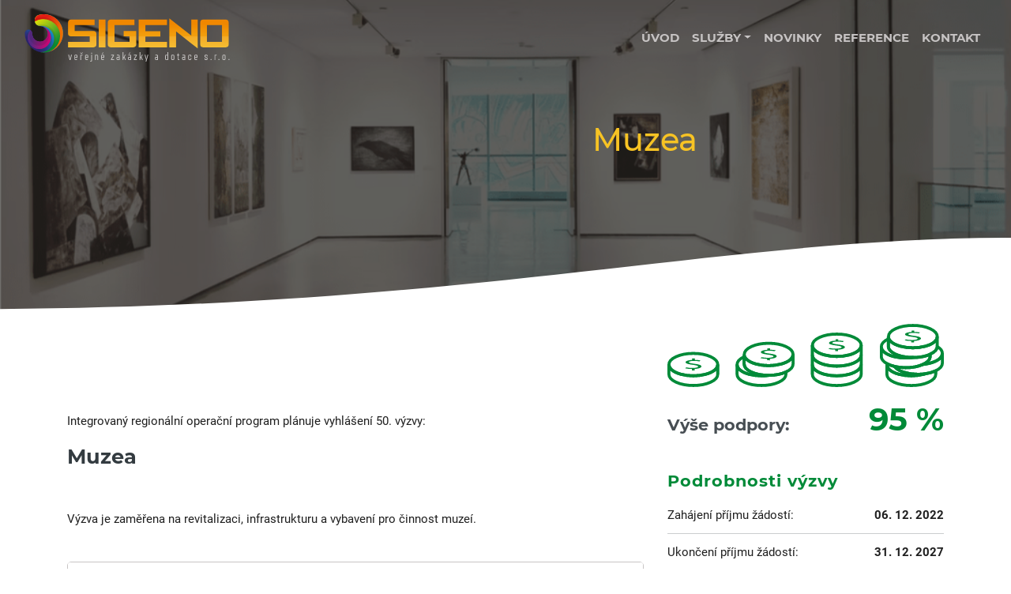

--- FILE ---
content_type: text/css
request_url: https://osigeno.cz/wp-content/litespeed/ucss/672301c89aa0638bd15ca2ce9154ff1d.css?ver=8531f
body_size: 6057
content:
:where(.wp-block-calendar table:not(.has-background) th){background:#ddd}.wp-lightbox-container button:focus-visible{outline:3px auto rgba(90,90,90,.25);outline:3px auto -webkit-focus-ring-color;outline-offset:3px}.wp-lightbox-container button:not(:hover):not(:active):not(.has-background){background-color:rgba(90,90,90,.25);border:0}.wp-lightbox-overlay .close-button:not(:hover):not(:active):not(.has-background){background:0 0;border:0}ul{box-sizing:border-box}:root{--wp--preset--font-size--normal:16px;--wp--preset--font-size--huge:42px;--blue:#007bff;--indigo:#6610f2;--purple:#6f42c1;--pink:#e83e8c;--red:#dc3545;--orange:#fd7e14;--yellow:#ffc107;--green:#28a745;--teal:#20c997;--cyan:#17a2b8;--white:#fff;--gray:#6c757d;--primary:#007bff;--secondary:#6c757d;--success:#28a745;--info:#17a2b8;--warning:#ffc107;--danger:#dc3545;--light:#f8f9fa;--dark:#343a40;--breakpoint-xs:0;--breakpoint-sm:576px;--breakpoint-md:768px;--breakpoint-lg:992px;--breakpoint-xl:1200px;--font-family-sans-serif:-apple-system, BlinkMacSystemFont, "Segoe UI", Roboto, "Helvetica Neue", Arial, "Noto Sans", sans-serif, "Apple Color Emoji", "Segoe UI Emoji", "Segoe UI Symbol", "Noto Color Emoji";--font-family-monospace:SFMono-Regular, Menlo, Monaco, Consolas, "Liberation Mono", "Courier New", monospace}@font-face{font-display:swap;font-family:"Montserrat";font-style:normal;font-weight:400;src:local("Montserrat Regular"),local("Montserrat-Regular"),url(/wp-content/themes/propagon/fonts/montserrat-v15-latin-ext_latin-regular.woff2)format("woff2"),url(/wp-content/themes/propagon/fonts/montserrat-v15-latin-ext_latin-regular.woff)format("woff")}@font-face{font-display:swap;font-family:"Montserrat";font-style:normal;font-weight:500;src:local("Montserrat Medium"),local("Montserrat-Medium"),url(/wp-content/themes/propagon/fonts/montserrat-v15-latin-ext_latin-500.woff2)format("woff2"),url(/wp-content/themes/propagon/fonts/montserrat-v15-latin-ext_latin-500.woff)format("woff")}@font-face{font-display:swap;font-family:"Montserrat";font-style:normal;font-weight:700;src:local("Montserrat Bold"),local("Montserrat-Bold"),url(/wp-content/themes/propagon/fonts/montserrat-v15-latin-ext_latin-700.woff2)format("woff2"),url(/wp-content/themes/propagon/fonts/montserrat-v15-latin-ext_latin-700.woff)format("woff")}@font-face{font-display:swap;font-family:"Roboto";font-style:normal;font-weight:400;src:local("Roboto"),local("Roboto-Regular"),url(/wp-content/themes/propagon/fonts/roboto-v20-latin-ext_latin-regular.woff2)format("woff2"),url(/wp-content/themes/propagon/fonts/roboto-v20-latin-ext_latin-regular.woff)format("woff")}@font-face{font-display:swap;font-family:"Roboto";font-style:italic;font-weight:400;src:local("Roboto Italic"),local("Roboto-Italic"),url(/wp-content/themes/propagon/fonts/roboto-v20-latin-ext_latin-italic.woff2)format("woff2"),url(/wp-content/themes/propagon/fonts/roboto-v20-latin-ext_latin-italic.woff)format("woff")}@font-face{font-display:swap;font-family:"Roboto";font-style:normal;font-weight:700;src:local("Roboto Bold"),local("Roboto-Bold"),url(/wp-content/themes/propagon/fonts/roboto-v20-latin-ext_latin-700.woff2)format("woff2"),url(/wp-content/themes/propagon/fonts/roboto-v20-latin-ext_latin-700.woff)format("woff")}*,::after,::before{-webkit-box-sizing:border-box;box-sizing:border-box}html{font-family:sans-serif;line-height:1.15;-webkit-text-size-adjust:100%;-webkit-tap-highlight-color:transparent}footer,header,nav,section{display:block}body{margin:0;font-family:-apple-system,BlinkMacSystemFont,"Segoe UI",Roboto,"Helvetica Neue",Arial,"Noto Sans",sans-serif,"Apple Color Emoji","Segoe UI Emoji","Segoe UI Symbol","Noto Color Emoji";font-size:1rem;text-align:left;background-color:#fff}h1,h2,h3,h4,h5{margin-top:0;margin-bottom:.5rem;font-weight:500;line-height:1.2}p,ul{margin-top:0;margin-bottom:1rem}a{color:#007bff;text-decoration:none;background-color:transparent}a:hover{color:#0056b3;text-decoration:underline}img{vertical-align:middle;border-style:none}label{display:inline-block;margin-bottom:.5rem}button{border-radius:0}button:focus{outline:1px dotted;outline:5px auto -webkit-focus-ring-color}button,input,textarea{margin:0;font-family:inherit;font-size:inherit;line-height:inherit}button,input{overflow:visible}button{text-transform:none}[type=button],[type=submit],button{-webkit-appearance:button}[type=button]:not(:disabled),[type=reset]:not(:disabled),[type=submit]:not(:disabled),button:not(:disabled){cursor:pointer}[type=button]::-moz-focus-inner,[type=submit]::-moz-focus-inner,button::-moz-focus-inner{padding:0;border-style:none}input[type=checkbox]{-webkit-box-sizing:border-box;box-sizing:border-box;padding:0}textarea{overflow:auto;resize:vertical}fieldset{min-width:0;padding:0;margin:0;border:0}legend{display:block;width:100%;max-width:100%;padding:0;margin-bottom:.5rem;font-size:1.5rem;line-height:inherit;color:inherit;white-space:normal}::-webkit-file-upload-button{font:inherit;-webkit-appearance:button}h1{font-size:2.5rem}h2{font-size:2rem}h3{font-size:1.75rem}h4{font-size:1.5rem}h5{font-size:1.25rem}.container{width:100%;padding-right:15px;padding-left:15px;margin-right:auto;margin-left:auto}@media (min-width:576px){.container{max-width:540px}}@media (min-width:768px){.container{max-width:720px}}@media (min-width:992px){.container{max-width:960px}}@media (min-width:1200px){.container{max-width:1140px}}.container-fluid{width:100%;padding-right:15px;padding-left:15px;margin-right:auto;margin-left:auto}.row{display:-webkit-box;display:-ms-flexbox;display:flex;-ms-flex-wrap:wrap;flex-wrap:wrap;margin-right:-15px;margin-left:-15px}.col-12,.col-lg-5,.col-md-12,.col-md-4,.col-md-6,.col-md-8,.col-sm-10,.col-sm-5,.col-sm-7{position:relative;width:100%;padding-right:15px;padding-left:15px}.col-12{-webkit-box-flex:0;-ms-flex:0 0 100%;flex:0 0 100%;max-width:100%}.order-2{-webkit-box-ordinal-group:3;-ms-flex-order:2;order:2}@media (min-width:576px){.col-sm-5{-webkit-box-flex:0;-ms-flex:0 0 41.66667%;flex:0 0 41.66667%;max-width:41.66667%}.col-sm-10,.col-sm-7{-webkit-box-flex:0;-ms-flex:0 0 58.33333%;flex:0 0 58.33333%;max-width:58.33333%}.col-sm-10{-ms-flex:0 0 83.33333%;flex:0 0 83.33333%;max-width:83.33333%}.order-sm-2{-webkit-box-ordinal-group:3;-ms-flex-order:2;order:2}.order-sm-12{-webkit-box-ordinal-group:13;-ms-flex-order:12;order:12}}@media (min-width:768px){.col-md-4,.col-md-6{-webkit-box-flex:0;-ms-flex:0 0 33.33333%;flex:0 0 33.33333%;max-width:33.33333%}.col-md-6{-ms-flex:0 0 50%;flex:0 0 50%;max-width:50%}.col-md-12,.col-md-8{-webkit-box-flex:0;-ms-flex:0 0 66.66667%;flex:0 0 66.66667%;max-width:66.66667%}.col-md-12{-ms-flex:0 0 100%;flex:0 0 100%;max-width:100%}}@media (min-width:992px){.col-lg-5{-webkit-box-flex:0;-ms-flex:0 0 41.66667%;flex:0 0 41.66667%;max-width:41.66667%}}.btn{display:inline-block;font-weight:400;color:#212529;text-align:center;vertical-align:middle;-webkit-user-select:none;-moz-user-select:none;-ms-user-select:none;user-select:none;background-color:transparent;border:1px solid transparent;padding:.375rem .75rem;font-size:1rem;line-height:1.5;border-radius:.25rem;-webkit-transition:color .15s ease-in-out,background-color .15s ease-in-out,border-color .15s ease-in-out,-webkit-box-shadow .15s ease-in-out;transition:color .15s ease-in-out,background-color .15s ease-in-out,border-color .15s ease-in-out,box-shadow .15s ease-in-out;transition:color .15s ease-in-out,background-color .15s ease-in-out,border-color .15s ease-in-out,box-shadow .15s ease-in-out,-webkit-box-shadow .15s ease-in-out}@media (prefers-reduced-motion:reduce){.btn{-webkit-transition:none;transition:none}}.btn:hover{color:#212529;text-decoration:none}.btn:focus{outline:0;-webkit-box-shadow:0 0 0 .2rem rgba(0,123,255,.25);box-shadow:0 0 0 .2rem rgba(0,123,255,.25)}.btn:disabled{opacity:.65}.btn-primary:not(:disabled):not(.disabled):active{color:#fff;background-color:#0062cc;border-color:#005cbf}.btn-primary:not(:disabled):not(.disabled):active:focus{-webkit-box-shadow:0 0 0 .2rem rgba(38,143,255,.5);box-shadow:0 0 0 .2rem rgba(38,143,255,.5)}.btn-secondary:not(:disabled):not(.disabled):active{color:#fff;background-color:#545b62;border-color:#4e555b}.btn-secondary:not(:disabled):not(.disabled):active:focus{-webkit-box-shadow:0 0 0 .2rem rgba(130,138,145,.5);box-shadow:0 0 0 .2rem rgba(130,138,145,.5)}.btn-success:not(:disabled):not(.disabled):active{color:#fff;background-color:#1e7e34;border-color:#1c7430}.btn-success:not(:disabled):not(.disabled):active:focus{-webkit-box-shadow:0 0 0 .2rem rgba(72,180,97,.5);box-shadow:0 0 0 .2rem rgba(72,180,97,.5)}.btn-info:not(:disabled):not(.disabled):active{color:#fff;background-color:#117a8b;border-color:#10707f}.btn-info:not(:disabled):not(.disabled):active:focus{-webkit-box-shadow:0 0 0 .2rem rgba(58,176,195,.5);box-shadow:0 0 0 .2rem rgba(58,176,195,.5)}.btn-warning:not(:disabled):not(.disabled):active{color:#212529;background-color:#d39e00;border-color:#c69500}.btn-warning:not(:disabled):not(.disabled):active:focus{-webkit-box-shadow:0 0 0 .2rem rgba(222,170,12,.5);box-shadow:0 0 0 .2rem rgba(222,170,12,.5)}.btn-danger:not(:disabled):not(.disabled):active{color:#fff;background-color:#bd2130;border-color:#b21f2d}.btn-danger:not(:disabled):not(.disabled):active:focus{-webkit-box-shadow:0 0 0 .2rem rgba(225,83,97,.5);box-shadow:0 0 0 .2rem rgba(225,83,97,.5)}.btn-light:not(:disabled):not(.disabled):active{color:#212529;background-color:#dae0e5;border-color:#d3d9df}.btn-light:not(:disabled):not(.disabled):active:focus{-webkit-box-shadow:0 0 0 .2rem rgba(216,217,219,.5);box-shadow:0 0 0 .2rem rgba(216,217,219,.5)}.btn-dark:not(:disabled):not(.disabled):active{color:#fff;background-color:#1d2124;border-color:#171a1d}.btn-dark:not(:disabled):not(.disabled):active:focus{-webkit-box-shadow:0 0 0 .2rem rgba(82,88,93,.5);box-shadow:0 0 0 .2rem rgba(82,88,93,.5)}.btn-outline-primary:not(:disabled):not(.disabled):active{color:#fff;background-color:#007bff;border-color:#007bff}.btn-outline-primary:not(:disabled):not(.disabled):active:focus{-webkit-box-shadow:0 0 0 .2rem rgba(0,123,255,.5);box-shadow:0 0 0 .2rem rgba(0,123,255,.5)}.btn-outline-secondary:not(:disabled):not(.disabled):active{color:#fff;background-color:#6c757d;border-color:#6c757d}.btn-outline-secondary:not(:disabled):not(.disabled):active:focus{-webkit-box-shadow:0 0 0 .2rem rgba(108,117,125,.5);box-shadow:0 0 0 .2rem rgba(108,117,125,.5)}.btn-outline-success:not(:disabled):not(.disabled):active{color:#fff;background-color:#28a745;border-color:#28a745}.btn-outline-success:not(:disabled):not(.disabled):active:focus{-webkit-box-shadow:0 0 0 .2rem rgba(40,167,69,.5);box-shadow:0 0 0 .2rem rgba(40,167,69,.5)}.btn-outline-info:not(:disabled):not(.disabled):active{color:#fff;background-color:#17a2b8;border-color:#17a2b8}.btn-outline-info:not(:disabled):not(.disabled):active:focus{-webkit-box-shadow:0 0 0 .2rem rgba(23,162,184,.5);box-shadow:0 0 0 .2rem rgba(23,162,184,.5)}.btn-outline-warning:not(:disabled):not(.disabled):active{color:#212529;background-color:#ffc107;border-color:#ffc107}.btn-outline-warning:not(:disabled):not(.disabled):active:focus{-webkit-box-shadow:0 0 0 .2rem rgba(255,193,7,.5);box-shadow:0 0 0 .2rem rgba(255,193,7,.5)}.btn-outline-danger:not(:disabled):not(.disabled):active{color:#fff;background-color:#dc3545;border-color:#dc3545}.btn-outline-danger:not(:disabled):not(.disabled):active:focus{-webkit-box-shadow:0 0 0 .2rem rgba(220,53,69,.5);box-shadow:0 0 0 .2rem rgba(220,53,69,.5)}.btn-outline-light:not(:disabled):not(.disabled):active{color:#212529;background-color:#f8f9fa;border-color:#f8f9fa}.btn-outline-light:not(:disabled):not(.disabled):active:focus{-webkit-box-shadow:0 0 0 .2rem rgba(248,249,250,.5);box-shadow:0 0 0 .2rem rgba(248,249,250,.5)}.btn-outline-dark:not(:disabled):not(.disabled):active{color:#fff;background-color:#343a40;border-color:#343a40}.btn-outline-dark:not(:disabled):not(.disabled):active:focus{-webkit-box-shadow:0 0 0 .2rem rgba(52,58,64,.5);box-shadow:0 0 0 .2rem rgba(52,58,64,.5)}.btn-link{font-weight:400;color:#007bff;text-decoration:none}.btn-link:hover{color:#0056b3;text-decoration:underline}.btn-link:focus{text-decoration:underline;-webkit-box-shadow:none;box-shadow:none}.btn-link:disabled{color:#6c757d;pointer-events:none}.collapse:not(.show){display:none}.dropdown{position:relative}.dropdown-toggle{white-space:nowrap}.dropdown-toggle::after{display:inline-block;margin-left:.255em;vertical-align:.255em;content:"";border-top:.3em solid;border-right:.3em solid transparent;border-bottom:0;border-left:.3em solid transparent}.dropdown-menu{position:absolute;top:100%;left:0;z-index:1000;display:none;float:left;min-width:10rem;padding:.5rem 0;margin:.125rem 0 0;font-size:1rem;color:#212529;text-align:left;list-style:none;background-color:#fff;background-clip:padding-box;border:1px solid rgba(0,0,0,.15);border-radius:.25rem}.dropdown-item{display:block;width:100%;padding:.25rem 1.5rem;clear:both;font-weight:400;color:#212529;text-align:inherit;white-space:nowrap;background-color:transparent;border:0}.dropdown-item:focus,.dropdown-item:hover{color:#16181b;text-decoration:none;background-color:#f8f9fa}.dropdown-item:active{color:#fff;text-decoration:none;background-color:#007bff}.dropdown-item:disabled{color:#6c757d;pointer-events:none;background-color:transparent}.nav-link{display:block;padding:.5rem 1rem}.nav-link:focus,.nav-link:hover{text-decoration:none}.navbar{position:relative;padding:.5rem 1rem}.navbar,.navbar>.container-fluid{display:-webkit-box;display:-ms-flexbox;display:flex;-ms-flex-wrap:wrap;flex-wrap:wrap;-webkit-box-align:center;-ms-flex-align:center;align-items:center;-webkit-box-pack:justify;-ms-flex-pack:justify;justify-content:space-between}.navbar-brand{display:inline-block;padding-top:.3125rem;padding-bottom:.3125rem;margin-right:1rem;font-size:1.25rem;line-height:inherit;white-space:nowrap}.navbar-brand:focus,.navbar-brand:hover{text-decoration:none}.navbar-nav{display:-webkit-box;display:-ms-flexbox;display:flex;-webkit-box-orient:vertical;-webkit-box-direction:normal;-ms-flex-direction:column;flex-direction:column;padding-left:0;margin-bottom:0;list-style:none}.navbar-nav .nav-link{padding-right:0;padding-left:0}.navbar-nav .dropdown-menu{position:static;float:none}.navbar-collapse{-ms-flex-preferred-size:100%;flex-basis:100%;-webkit-box-flex:1;-ms-flex-positive:1;flex-grow:1;-webkit-box-align:center;-ms-flex-align:center;align-items:center}.navbar-toggler{padding:.25rem .75rem;font-size:1.25rem;line-height:1;background-color:transparent;border:1px solid transparent;border-radius:.25rem}.navbar-toggler:focus,.navbar-toggler:hover,body .dt-otazky .card .card-header button:focus,body .dt-otazky .card .card-header button:hover{text-decoration:none}.navbar-toggler-icon{display:inline-block;width:1.5em;height:1.5em;vertical-align:middle;content:"";background:no-repeat center center;background-size:100% 100%}@media (max-width:767.98px){.navbar-expand-md>.container-fluid{padding-right:0;padding-left:0}}@media (min-width:768px){.navbar-expand-md,.navbar-expand-md .navbar-nav{-webkit-box-orient:horizontal;-webkit-box-direction:normal}.navbar-expand-md{-ms-flex-flow:row nowrap;flex-flow:row nowrap;-webkit-box-pack:start;-ms-flex-pack:start;justify-content:flex-start}.navbar-expand-md .navbar-nav{-ms-flex-direction:row;flex-direction:row}.navbar-expand-md .navbar-nav .dropdown-menu{position:absolute}.navbar-expand-md .navbar-nav .nav-link{padding-right:.5rem;padding-left:.5rem}.navbar-expand-md>.container-fluid{-ms-flex-wrap:nowrap;flex-wrap:nowrap}.navbar-expand-md .navbar-collapse{display:-webkit-box!important;display:-ms-flexbox!important;display:flex!important;-ms-flex-preferred-size:auto;flex-basis:auto}.navbar-expand-md .navbar-toggler{display:none}}.navbar-dark .navbar-brand{color:#fff}.navbar-dark .navbar-brand:focus,.navbar-dark .navbar-brand:hover{color:#fff}.navbar-dark .navbar-nav .nav-link{color:rgba(255,255,255,.5)}.navbar-dark .navbar-nav .nav-link:focus,.navbar-dark .navbar-nav .nav-link:hover{color:rgba(255,255,255,.75)}.navbar-dark .navbar-toggler{color:rgba(255,255,255,.5);border-color:rgba(255,255,255,.1)}.navbar-dark .navbar-toggler-icon{background-image:url("data:image/svg+xml,%3csvg viewBox='0 0 30 30' xmlns='http://www.w3.org/2000/svg'%3e%3cpath stroke='rgba(255,255,255,0.5)' stroke-width='2' stroke-linecap='round' stroke-miterlimit='10' d='M4 7h22M4 15h22M4 23h22'/%3e%3c/svg%3e")}.card{position:relative;display:-webkit-box;display:-ms-flexbox;display:flex;-webkit-box-orient:vertical;-webkit-box-direction:normal;-ms-flex-direction:column;flex-direction:column;min-width:0;word-wrap:break-word;background-color:#fff;background-clip:border-box;border:1px solid rgba(0,0,0,.125);border-radius:.25rem}.card-body{-webkit-box-flex:1;-ms-flex:1 1 auto;flex:1 1 auto;padding:1.25rem}.card-header{padding:.75rem 1.25rem;margin-bottom:0;background-color:rgba(0,0,0,.03);border-bottom:1px solid rgba(0,0,0,.125)}.card-header:first-child{border-radius:calc(.25rem - 1px) calc(.25rem - 1px)0 0}.close:not(:disabled):not(.disabled):focus,.close:not(:disabled):not(.disabled):hover{opacity:.75}.bg-dark{background-color:#343a40!important}.d-flex{display:-webkit-box!important;display:-ms-flexbox!important;display:flex!important}.justify-content-end{-webkit-box-pack:end!important;-ms-flex-pack:end!important;justify-content:flex-end!important}.justify-content-center{-webkit-box-pack:center!important;-ms-flex-pack:center!important;justify-content:center!important}.justify-content-between{-webkit-box-pack:justify!important;-ms-flex-pack:justify!important;justify-content:space-between!important}.align-items-center{-webkit-box-align:center!important;-ms-flex-align:center!important;align-items:center!important}.fixed-top{position:fixed;top:0;right:0;left:0;z-index:1030}.mb-0{margin-bottom:0!important}.mb-2{margin-bottom:.5rem!important}.mt-3{margin-top:1rem!important}.mb-5{margin-bottom:3rem!important}.pt-4{padding-top:1.5rem!important}.pb-4{padding-bottom:1.5rem!important}.py-5{padding-top:3rem!important;padding-bottom:3rem!important}.text-center{text-align:center!important}@media print{*,::after,::before{text-shadow:none!important;-webkit-box-shadow:none!important;box-shadow:none!important}a:not(.btn){text-decoration:underline}img{page-break-inside:avoid}h2,h3,p{orphans:3;widows:3}h2,h3{page-break-after:avoid}@page{size:a3}.container,body{min-width:992px!important}.navbar{display:none}}:root{--blue:#1799d6;--gray-dark:#343a40}body{font-family:"Roboto";font-weight:400;font-size:15px;line-height:1.5em;color:#1f1f1f}img{max-width:100%;height:auto}body .navbar,body .navbar .navbar-brand img{-webkit-transition:all .3s linear;transition:all .3s linear}body .navbar{background-color:transparent!important}body .navbar button.navbar-toggler{border:0}body .navbar button.navbar-toggler .navbar-toggler-icon{background-image:url("data:image/svg+xml;charset=utf8,%3Csvg viewBox='0 0 32 32' xmlns='http://www.w3.org/2000/svg'%3E%3Cpath stroke='rgb(255 255 255)' stroke-width='2' stroke-linecap='round' stroke-miterlimit='10' d='M4 8h24M4 16h24M4 24h24'/%3E%3C/svg%3E")}body .navbar .navbar-brand img{height:60px;width:260px}@media only screen and (max-width:470px){body .navbar .navbar-brand img{height:45px;width:152px}}body .navbar .navbar-nav .menu-item .nav-link{text-transform:uppercase;font-family:"Montserrat";font-weight:700;color:#c7c4c4}body .navbar .navbar-nav .menu-item .dropdown-menu{background-color:#f3f3f3;border:0;border-radius:0}body .navbar .navbar-nav .menu-item .dropdown-menu::before{content:"";position:absolute;left:30px;bottom:100%;width:0;height:0;border-style:solid;border-width:0 10px 10px;border-color:transparent transparent #f3f3f3}body .navbar .navbar-nav .menu-item .dropdown-menu a{font-weight:700;text-transform:uppercase;font-size:.9rem;color:rgba(51,59,64,.9)}@media only screen and (max-width:767px){body .navbar .navbar-nav .menu-item .dropdown-menu a{white-space:pre-wrap;line-height:normal}}body .navbar .navbar-nav .menu-item .dropdown-menu a:hover,body footer .copyright p a:hover{color:#ed6f04}body .navbar .navbar-nav .menu-item .dropdown-menu a:active{background:0 0}@media only screen and (max-width:767px){body .navbar #main-nav.navbar-collapse{position:fixed;left:0;background:linear-gradient(-45deg,#ed6f04,#e00070);width:100%;height:0;display:-webkit-box;display:-ms-flexbox;display:flex;-ms-flex-wrap:wrap;flex-wrap:wrap;-webkit-box-align:center;-ms-flex-align:center;align-items:center;-webkit-box-pack:center;-ms-flex-pack:center;justify-content:center;top:0;overflow:hidden;-webkit-transition:all .3s linear;transition:all .3s linear}body .navbar #main-nav.navbar-collapse ul.navbar-nav{width:100%;text-align:center;margin:0 auto}body .navbar #main-nav.navbar-collapse ul.navbar-nav li a{color:#fff;font-size:1.5rem}body .navbar #main-nav.navbar-collapse ul.navbar-nav li .dropdown-menu{background-color:transparent;text-align:center;border:0}body .navbar #main-nav.navbar-collapse ul.navbar-nav li .dropdown-menu::before{display:none}body .navbar #main-nav.navbar-collapse ul.navbar-nav li .dropdown-menu a{color:rgba(255,255,255,.65);font-size:1.3rem}body .navbar .navbar-toggler:focus{outline:0}}body footer{background-color:#2c2c2c}body footer .copyright p{margin-bottom:0;color:#c7c4c4}body footer .copyright p a{color:#c7c4c4}body .hlavicka{min-height:400px;position:relative;background-size:cover!important;background-position:center!important;background-repeat:no-repeat!important}body .hlavicka::after,body .hlavicka::before{content:"";position:absolute;left:0;width:100%}body .hlavicka::before{top:0;height:100%;background-color:rgba(19,17,12,.6)}body .hlavicka::after{height:100px;top:inherit;bottom:-1px;background:url(/wp-content/themes/propagon/img/svg/vlnka.svg)no-repeat center bottom;background-size:100% 100px}body .hlavicka h1{padding:0;margin:0;color:#f7c324;font-weight:500;line-height:normal;position:relative;z-index:2}@media screen and (-ms-high-contrast:active),(-ms-high-contrast:none){body .hlavicka h1{margin-top:150px}body .hlavicka ::-ms-backdrop,body .hlavicka h1{margin-top:150px}}body .dt-otazky .card{border-color:#c7c4c4;border-radius:5px}body .dt-otazky .card .card-header{background-color:#fff;border-bottom:0;padding:.5rem 1rem}body .dt-otazky .card .card-header button{font-size:1rem;font-weight:700;color:#1f1f1f;width:100%;position:relative;text-align:left;padding-right:30px;padding-left:0}body .dt-otazky .card .card-header button::after{content:"";position:absolute;right:0;top:0;width:20px;height:38px;background:url(/wp-content/themes/propagon/img/svg/col-plus.svg)no-repeat center}body .dt-otazky .card .card-header button[aria-expanded=true]::after{background:url(/wp-content/themes/propagon/img/svg/col-minus.svg)no-repeat center}body .dt-otazky .card .card-body{padding:0 1rem .5rem}body .dt-otazky .card .card-body ul{padding-left:0}body .dt-otazky .card .card-body ul li{position:relative;list-style:none;padding-left:20px;line-height:1.4rem;padding-bottom:10px}body .dt-otazky .card .card-body ul li::before{content:"";position:absolute;left:0;top:0;height:1.5rem;width:15px;background:url(/wp-content/themes/propagon/img/svg/li-zel.svg)no-repeat center;background-size:10px}body .dt-sidebar h2{color:#008a38;font-size:1.3rem;padding-bottom:0;letter-spacing:1px}body .dt-sidebar .dtPodrobnosti .dtRowPod{border-top:1px solid rgba(51,59,64,.25);padding:.75rem 0;-webkit-box-pack:justify;-ms-flex-pack:justify;justify-content:space-between}body .dt-sidebar .dtPodrobnosti .dtRowPod:nth-child(1){border-top:none}body .dt-sidebar .dtPodrobnosti .dtRowPod .paraHod{font-weight:700;text-align:right;padding-left:10px}body .dt-sidebar .obrazekDt{width:100%;height:100px;margin-bottom:20px;background-size:contain!important}body .dt-sidebar .obrazekDt.hodnota-100{background:url(/wp-content/themes/propagon/img/svg/money44.svg)no-repeat center}body #detail-dotacni-titul{padding-bottom:120px}body #detail-dotacni-titul .dtPopis{margin-top:120px}body #detail-dotacni-titul .dtPopis p{line-height:1.7rem}@media only screen and (max-width:767px){body #detail-dotacni-titul .dtPopis{margin-top:50px}}body #detail-dotacni-titul .vysepodpory{font-weight:700;font-family:"Montserrat";-webkit-box-align:baseline;-ms-flex-align:baseline;align-items:baseline}body #detail-dotacni-titul .vysepodpory .textPospory{color:rgba(51,59,64,.9);font-size:1.3rem}body #detail-dotacni-titul .vysepodpory .hodnotaPodpory{font-size:2.5rem;color:#008a38;white-space:nowrap}body .btnDef,body h1,body h2,body h3,body h4,body h5{color:#333b40;font-weight:700;font-family:"Montserrat"}body h1,body h2{padding-bottom:20px}body h1{font-size:2.5rem;line-height:1.3em}@media only screen and (max-width:767px){body h1{font-size:2rem}}body h2{font-size:2rem}@media only screen and (max-width:767px){body h2{font-size:1.8rem}}body h3{font-size:1.8rem}@media only screen and (max-width:767px){body h3{font-size:1.6rem}}body h4{font-size:1.6rem}@media only screen and (max-width:767px){body h4{font-size:1.4rem}}body h5{font-size:1.4rem}@media only screen and (max-width:767px){body h5{font-size:1.2rem}}body a{color:#1799d6}body a:hover{color:#1278a8;text-decoration:none}body .btnDef{font-size:1rem;text-transform:uppercase;display:inline-block;padding:7px 25px;border:2px solid #1f1f1f;border-radius:30px;color:#1f1f1f}body .btnDef::after{display:none}body .btnDef:hover{color:#fff!important;background-color:#1f1f1f;cursor:pointer}body .btnDef.btnZel{color:#008a38;border-color:#008a38}body .btnDef.btnZel:hover{background-color:#008a38}body .obalFormulare .ff-el-group .ff-el-input--label label{font-weight:400;padding-bottom:7px}body .obalFormulare .ff-el-group input,body .obalFormulare .ff-el-group textarea{width:100%;border:1px solid #c7c4c4;border-radius:10px;padding:10px;font-weight:700;font-size:1.1rem;color:#333b40}body .obalFormulare .ff-el-group textarea{font-weight:400}body .obalFormulare .ff-el-group .ff-el-input--content{margin-bottom:7px}body .obalFormulare .ff-el-group.ff_submit_btn_wrapper{text-align:center;margin-top:30px}body .obalFormulare .ff-el-group.ff_submit_btn_wrapper button{background-color:#f18900;font-weight:700;text-transform:uppercase;border-radius:30px;padding:10px 30px}body .obalFormulare .ff-el-group.smluvniPodminky label{display:-webkit-box;display:-ms-flexbox;display:flex;-webkit-box-pack:center;-ms-flex-pack:center;justify-content:center}body .obalFormulare .ff-el-group.smluvniPodminky label .ff_tc_checkbox{padding-top:0!important}body .gradint-sekce{background-image:-webkit-gradient(linear,left top,left bottom,color-stop(60%,#fff),to(#f5f5f5));background-image:linear-gradient(#fff 60%,#f5f5f5)}body .spodniVlnka{position:relative;padding-bottom:100px}body .spodniVlnka::before{content:"";position:absolute;left:0;bottom:-10px;width:100%;height:100px;background-image:url([data-uri]);background-size:100% 100px;z-index:5}body #kontaktniFormular{padding-top:70px!important}body #kontaktniFormular .fluentform .ff-el-group{margin-bottom:10px}body #kontaktniFormular.dotacni-tituly .nadpisFormulare{color:#1799d6}body #kontaktniFormular.dotacni-tituly .ff_submit_btn_wrapper button{background-color:#1799d6}.fluentform *{box-sizing:border-box}.fluentform .ff-el-group:after,.fluentform .ff-el-group:before{content:" ";display:table}.fluentform .ff-el-group:after{clear:both}@media (min-width:768px){.frm-fluent-form .ff-t-container{display:flex;gap:15px;width:100%}.frm-fluent-form .ff-t-cell{display:flex;flex-direction:column;vertical-align:inherit;width:100%}.frm-fluent-form .ff-t-cell:first-of-type{padding-left:0}.frm-fluent-form .ff-t-cell:last-of-type{flex-grow:1;padding-right:0}}@media (max-width:768px){.ff-t-cell{margin-left:0!important}}.fluentform .ff-el-group{margin-bottom:20px}.fluentform .ff-el-group.ff-el-form-top .ff-el-input--label{display:block;float:none;text-align:left}.fluentform .ff-el-group.ff-el-form-top .ff-el-input--content{margin-bottom:0;margin-left:auto}.fluentform .ff-el-input--label{display:inline-block;margin-bottom:5px;position:relative}.fluentform .ff-el-input--label.ff-el-is-required.asterisk-right label:after{color:#f56c6c;content:" *";margin-left:3px}.fluentform .ff-el-form-control{display:block;width:100%}.fluentform .ff-el-tc{border:0;border-collapse:collapse;display:table;width:100%}.fluentform .ff-el-tc label.ff_tc_label{display:table-row}.fluentform .ff-el-tc label.ff_tc_label>span{padding-top:8px!important;width:20px;display:table-cell}.fluentform .ff-el-tc label.ff_tc_label>div{display:table-cell}.fluentform .ff_t_c{margin:0;padding:0 5px 0 0}.fluentform input[type=checkbox]{display:inline-block;margin:0;-webkit-appearance:checkbox}.fluentform .ff_gdpr_field{margin-right:5px}.fluentform textarea{max-width:100%}.fluentform .ff-el-form-check{margin-bottom:5px}.fluentform .ff-el-form-check-label .ff-el-form-check-input{position:relative;top:-2px;vertical-align:middle}.fluentform .ff-text-center{text-align:center}.fluentform .ff-el-form-control::-moz-placeholder{color:#868e96;opacity:1}.fluentform .ff-el-form-control:disabled{background-color:#e9ecef;opacity:1}.ff-errors-in-stack{display:none;margin-top:15px}.ff-default .ff_btn_style{border:1px solid transparent;border-radius:7px;cursor:pointer;display:inline-block;font-size:16px;font-weight:500;line-height:1.5;padding:8px 20px;position:relative;text-align:center;transition:background-color .15s ease-in-out,border-color .15s ease-in-out,box-shadow .15s ease-in-out;-webkit-user-select:none;-moz-user-select:none;user-select:none;vertical-align:middle;white-space:nowrap}.ff-default .ff_btn_style:focus,.ff-default .ff_btn_style:hover{opacity:.8;outline:0;text-decoration:none}.ff-default .ff-el-form-control{background-clip:padding-box;background-image:none;border:1px solid #dadbdd;border-radius:7px;color:#606266;font-family:-apple-system,"system-ui",Segoe UI,Roboto,Oxygen-Sans,Ubuntu,Cantarell,Helvetica Neue,sans-serif;line-height:1;margin-bottom:0;max-width:100%;padding:11px 15px;transition:border-color .15s ease-in-out,box-shadow .15s ease-in-out}.ff-default .ff-el-form-control:focus{background-color:#fff;border-color:#1a7efb;color:#606266;outline:0}.ff-default .ff-el-form-check label.ff-el-form-check-label{cursor:pointer;margin-bottom:7px}.ff-default .ff-el-form-check label.ff-el-form-check-label>span:after,.ff-default .ff-el-form-check label.ff-el-form-check-label>span:before{content:none}.ff-default .ff-el-form-check:last-child label.ff-el-form-check-label{margin-bottom:0}.ff-default textarea{min-height:90px}.ff-default{font-family:inherit}.ff-default .ff-el-input--label label{display:inline-block;font-weight:500;line-height:inherit;margin-bottom:0}

--- FILE ---
content_type: image/svg+xml
request_url: https://osigeno.cz/wp-content/uploads/2020/10/logo.svg
body_size: 2338
content:
<svg xmlns="http://www.w3.org/2000/svg" xmlns:xlink="http://www.w3.org/1999/xlink" viewBox="0 0 400 92.6"><defs><style>.cls-1{fill:url(#linear-gradient);}.cls-2{fill:url(#linear-gradient-2);}.cls-3{fill:url(#linear-gradient-3);}.cls-4{fill:none;}.cls-5{fill:#14110d;}.cls-5,.cls-8{opacity:0.1;}.cls-6{fill:url(#linear-gradient-4);}.cls-7{fill:url(#linear-gradient-6);}.cls-9{fill:#fff;}.cls-10{fill:#c5c3c2;}</style><linearGradient id="linear-gradient" x1="241.43" y1="18.43" x2="241.43" y2="74.23" gradientUnits="userSpaceOnUse"><stop offset="0" stop-color="#f08700"/><stop offset="1" stop-color="#f6c122"/></linearGradient><linearGradient id="linear-gradient-2" x1="51.72" y1="25.28" x2="17.88" y2="60.08" gradientUnits="userSpaceOnUse"><stop offset="0" stop-color="#1397d5"/><stop offset="1" stop-color="#2c2775"/></linearGradient><linearGradient id="linear-gradient-3" x1="2409.2" y1="1372.1" x2="2456.88" y2="1425.53" gradientTransform="translate(-2394.24 -1365.14)" gradientUnits="userSpaceOnUse"><stop offset="0" stop-color="#ffea00"/><stop offset="1" stop-color="#008838"/></linearGradient><linearGradient id="linear-gradient-4" x1="54.38" y1="50.89" x2="14.92" y2="42.67" gradientUnits="userSpaceOnUse"><stop offset="0" stop-color="#df0070"/><stop offset="1" stop-color="#582984"/></linearGradient><linearGradient id="linear-gradient-6" x1="1985.03" y1="1691.14" x2="2012.16" y2="1712.1" gradientTransform="translate(-1956.2 -1668.17)" gradientUnits="userSpaceOnUse"><stop offset="0" stop-color="#e31b13"/><stop offset="1" stop-color="#ec6e04"/></linearGradient></defs><g id="Layer_2" data-name="Layer 2"><g id="Layer_1-2" data-name="Layer 1"><path class="cls-1" d="M144.47,64.7h13.17V10.58H144.47Zm180.81-23L295.66,18.52v0L282.4,8.12V64.71h13.14l.08-30.95,29.66,23.17h0l12.57,9.87V10.57H325.28ZM223.93,10.58h-1.46V64.71h55.38V54.12H235.59V43.55h29.24V33H235.59V21.16h42.26V10.57H223.93Zm168.5-.1H348.71a5.93,5.93,0,0,0-5.93,5.92V58.79a5.94,5.94,0,0,0,5.93,5.93h43.72a5.94,5.94,0,0,0,5.93-5.93V16.4A5.93,5.93,0,0,0,392.43,10.48ZM385.28,54h-29.4V21.31h29.4ZM139.86,38.77a5.9,5.9,0,0,0-5.89-5.9H97.47V21.16h38.9V10.57h-46a5.9,5.9,0,0,0-5.9,5.9V37.29a5.9,5.9,0,0,0,5.9,5.9h36.49v11H84.5V64.7H134a5.89,5.89,0,0,0,5.89-5.89Zm77.86-5.92H193.15V43.16h11.52v11h-29.4v-33h38.95V10.57H168.05a5.9,5.9,0,0,0-5.9,5.89V58.82a5.89,5.89,0,0,0,5.9,5.89h43.81a5.9,5.9,0,0,0,5.9-5.89v-.7h0V35h-.07Z"/><path class="cls-2" d="M29.7,23.2A11.16,11.16,0,0,1,27.57,1.3l.12,0A37.41,37.41,0,1,1,0,37.83s0-.12,0-.17c.11-4.3,3.3-7.74,7.22-7.74s7.22,3.57,7.22,8v.56A15.26,15.26,0,1,0,30.28,23.21H29.7"/><path class="cls-3" d="M37.4,0a37.47,37.47,0,0,0-9.71,1.27l-.12,0a11.16,11.16,0,0,0,.2,21.59l.05,0a26.07,26.07,0,0,1,3.32-.21,25.67,25.67,0,1,1,0,51.33c-.61,0-1.22,0-1.83-.07h0a37.84,37.84,0,0,0,8.09.88A37.4,37.4,0,0,0,37.4,0Z"/><path class="cls-4" d="M37.4,0a37.47,37.47,0,0,0-9.71,1.27l-.12,0a11.16,11.16,0,0,0,.2,21.59l.05,0a26.07,26.07,0,0,1,3.32-.21,25.67,25.67,0,1,1,0,51.33c-.61,0-1.22,0-1.83-.07h0a37.84,37.84,0,0,0,8.09.88A37.4,37.4,0,0,0,37.4,0Z"/><path class="cls-5" d="M53.39,48.25A25.41,25.41,0,0,0,28,22.84h-.4a10.78,10.78,0,0,0,2.13.36h.57A15.25,15.25,0,1,1,14.45,38.45v-.57a8,8,0,0,0-4.61-7.42A25.3,25.3,0,0,0,2.57,48.25a26.12,26.12,0,0,0,.21,3.33A37.51,37.51,0,0,0,28.22,73.66,25.42,25.42,0,0,0,53.39,48.25Z"/><path class="cls-6" d="M28.28,67.81a22.37,22.37,0,0,0,5.32-44.1A15.24,15.24,0,0,1,45,38.45,13.36,13.36,0,0,1,44.87,40a15.25,15.25,0,0,1-30.34,0,13.36,13.36,0,0,1-.08-1.56v-.56a8.16,8.16,0,0,0-3.39-6.75h0l-.08.1a22.37,22.37,0,0,0,17.3,36.57Z"/><path class="cls-6" d="M28.28,67.81a22.37,22.37,0,0,0,5.32-44.1A15.24,15.24,0,0,1,45,38.45,13.36,13.36,0,0,1,44.87,40a15.25,15.25,0,0,1-30.34,0,13.36,13.36,0,0,1-.08-1.56v-.56a8.16,8.16,0,0,0-3.39-6.75h0l-.08.1a22.37,22.37,0,0,0,17.3,36.57Z"/><path class="cls-7" d="M37.4,0a37.47,37.47,0,0,0-9.71,1.27l-.12,0A11.15,11.15,0,0,0,19.5,14h.14A32.79,32.79,0,1,1,44.05,74.19h0A37.4,37.4,0,0,0,37.4,0Z"/><path class="cls-5" d="M35.07,5.75A33.85,33.85,0,0,0,19.65,9.43a10.93,10.93,0,0,0-.32,2.65A11.26,11.26,0,0,0,19.5,14h.14A32.79,32.79,0,0,1,68.86,42.38a31.94,31.94,0,0,1-.2,3.55A34.13,34.13,0,0,0,35.07,5.75Z"/><path class="cls-5" d="M60.51,47.77A27.81,27.81,0,0,0,24.2,21.29a11,11,0,0,0,3.56,1.6l.06,0A25.67,25.67,0,1,1,31.14,74c-.61,0-1.22,0-1.83-.07h0a37.74,37.74,0,0,0,8.08.88c.72,0,1.43,0,2.14-.06A27.82,27.82,0,0,0,60.51,47.77Z"/><path class="cls-5" d="M28.08,61.37A18.9,18.9,0,0,0,42.77,30.58,15.17,15.17,0,0,1,45,38.49,13.3,13.3,0,0,1,44.9,40a15.25,15.25,0,0,1-30.34,0,13.3,13.3,0,0,1-.08-1.55v-.57a8.34,8.34,0,0,0-2.25-5.76A18.9,18.9,0,0,0,28.08,61.37Z"/><g class="cls-8"><rect class="cls-9" x="144.47" y="43.16" width="13.16" height="21.54"/><polygon class="cls-9" points="337.85 66.81 337.85 43.16 307.66 43.16 325.28 56.93 325.28 56.94 337.85 66.81"/><path class="cls-9" d="M162.15,43.16V58.82a5.89,5.89,0,0,0,5.9,5.89h43.81a5.9,5.9,0,0,0,5.9-5.89v-.7h0v-15H204.67v11h-29.4v-11Z"/><polygon class="cls-9" points="222.47 64.72 223.93 64.72 223.93 64.72 277.85 64.72 277.85 54.12 235.59 54.12 235.59 43.55 264.83 43.55 264.83 43.16 222.47 43.16 222.47 64.72"/><path class="cls-9" d="M139.86,58.81V43.16H89.92a3.87,3.87,0,0,0,.48,0h36.49v11H84.5V64.7H134A5.89,5.89,0,0,0,139.86,58.81Z"/><path class="cls-9" d="M385.28,43.16V54h-29.4V43.16h-13.1V58.79a5.94,5.94,0,0,0,5.93,5.93h43.72a5.94,5.94,0,0,0,5.93-5.93V43.16Z"/><polygon class="cls-9" points="295.6 43.16 282.39 43.16 282.39 64.72 295.54 64.72 295.6 43.16"/></g><path class="cls-10" d="M92,79.21,89.45,89.36h-2L84.87,79.21H86.4l2,8.46,2-8.46Z"/><path class="cls-10" d="M102.8,85.21H98.27v2.2a.42.42,0,0,0,.47.48h3.35v1.47H98.74a2,2,0,0,1-1.94-2V81.15a2,2,0,0,1,1.94-1.94h2.12a1.93,1.93,0,0,1,1.94,1.94Zm-1.47-1.45V81.15a.42.42,0,0,0-.47-.48H98.74a.43.43,0,0,0-.47.48v2.61Z"/><path class="cls-10" d="M108.16,75.36l.78-.78,1.83,1.86,1.84-1.86.78.78L110.77,78Zm4.65,5.31h-2.12a.43.43,0,0,0-.48.48v8.21h-1.47V79.21h1.47v1a1.47,1.47,0,0,1,1.56-1h1Z"/><path class="cls-10" d="M123.85,85.21h-4.54v2.2a.42.42,0,0,0,.47.48h3.35v1.47h-3.35a2,2,0,0,1-1.94-2V81.15a2,2,0,0,1,1.94-1.94h2.12a1.94,1.94,0,0,1,1.95,1.94Zm-1.47-1.45V81.15a.42.42,0,0,0-.48-.48h-2.12a.43.43,0,0,0-.47.48v2.61Z"/><path class="cls-10" d="M131.26,90.66a2,2,0,0,1-1.95,1.94h-1.47V91.13h1.47c.33,0,.48-.15.48-.47V79.21h1.47Zm-.72-15.43a1,1,0,1,1-1,1A1,1,0,0,1,130.54,75.23Z"/><path class="cls-10" d="M143.2,89.36h-1.47V81.15a.42.42,0,0,0-.47-.48h-2.12a.43.43,0,0,0-.47.48v8.21H137.2V79.21h1.47v1a1.45,1.45,0,0,1,1.55-1h1a1.9,1.9,0,0,1,1.94,1.94Z"/><path class="cls-10" d="M155.15,85.21h-4.54v2.2a.43.43,0,0,0,.48.48h3.35v1.47h-3.35a2,2,0,0,1-1.94-2V81.15a2,2,0,0,1,1.94-1.94h2.12a1.93,1.93,0,0,1,1.94,1.94Zm-2-10.71.76.75-2.7,2.7-.76-.75Zm.56,9.26V81.15a.42.42,0,0,0-.47-.48h-2.12a.43.43,0,0,0-.48.48v2.61Z"/><path class="cls-10" d="M174.38,89.36h-6V87.89l4.13-7.22h-3.95V79.21h5.68v1.46l-4.09,7.22h4.24Z"/><path class="cls-10" d="M185.18,89.36h-1.47v-.82a1.21,1.21,0,0,1-1.27.82h-1.28a2,2,0,0,1-2-2V85.25a1.88,1.88,0,0,1,1.94-1.94h1.32a1.2,1.2,0,0,1,1.27.82v-3a.42.42,0,0,0-.47-.48h-3.33V79.21h3.33a1.93,1.93,0,0,1,1.94,1.94Zm-1.47-4.11a.42.42,0,0,0-.47-.47h-2.1a.42.42,0,0,0-.47.47v2.16c0,.33.15.48.47.48h2.1c.32,0,.47-.15.47-.48Z"/><path class="cls-10" d="M194.84,83.33l2.51,6h-1.69L194,84.84l-1.38,2.38v2.14h-1.47V74.24h1.47v10.5l3.07-5.53h1.6Z"/><path class="cls-10" d="M207.67,89.36H206.2v-.82a1.21,1.21,0,0,1-1.27.82h-1.28a2,2,0,0,1-2-2V85.25a1.88,1.88,0,0,1,1.94-1.94h1.32a1.2,1.2,0,0,1,1.27.82v-3a.42.42,0,0,0-.47-.48H202.4V79.21h3.33a1.93,1.93,0,0,1,1.94,1.94Zm-2-14.86.76.75L203.7,78l-.76-.75Zm.56,10.75a.42.42,0,0,0-.47-.47h-2.1a.42.42,0,0,0-.47.47v2.16c0,.33.15.48.47.48h2.1c.32,0,.47-.15.47-.48Z"/><path class="cls-10" d="M219,89.36h-6V87.89l4.13-7.22h-4V79.21h5.68v1.46l-4.08,7.22H219Z"/><path class="cls-10" d="M228.07,83.33l2.5,6h-1.68l-1.69-4.52-1.38,2.38v2.14h-1.47V74.24h1.47v10.5l3.07-5.53h1.6Z"/><path class="cls-10" d="M241.29,79.21,237.53,92.6h-1.6l1-3.24-2.77-10.15h1.51l2,8.08,2-8.08Z"/><path class="cls-10" d="M260.3,89.36h-1.47v-.82a1.21,1.21,0,0,1-1.27.82h-1.28a2,2,0,0,1-2-2V85.25a1.88,1.88,0,0,1,1.94-1.94h1.32a1.2,1.2,0,0,1,1.27.82v-3a.42.42,0,0,0-.47-.48H255V79.21h3.33a1.93,1.93,0,0,1,1.94,1.94Zm-1.47-4.11a.42.42,0,0,0-.47-.47h-2.1a.42.42,0,0,0-.47.47v2.16c0,.33.15.48.47.48h2.1c.32,0,.47-.15.47-.48Z"/><path class="cls-10" d="M280.14,89.36h-1.47v-1a1.46,1.46,0,0,1-1.56,1h-1a2,2,0,0,1-1.94-2V81.15a2,2,0,0,1,1.94-1.94h1a1.42,1.42,0,0,1,1.56,1V74.24h1.47Zm-1.47-8.21a.42.42,0,0,0-.48-.48h-2.12a.43.43,0,0,0-.47.48v6.26a.42.42,0,0,0,.47.48h2.12a.42.42,0,0,0,.48-.48Z"/><path class="cls-10" d="M292.08,87.41a1.94,1.94,0,0,1-1.94,2H288a2,2,0,0,1-1.94-2V81.15A1.93,1.93,0,0,1,288,79.21h2.12a1.9,1.9,0,0,1,1.94,1.94Zm-1.47-6.26a.42.42,0,0,0-.47-.48H288a.43.43,0,0,0-.47.48v6.26a.42.42,0,0,0,.47.48h2.12c.32,0,.47-.15.47-.48Z"/><path class="cls-10" d="M302.06,89.36H300.6a2,2,0,0,1-2-2V80.67h-1.51V79.21h1.51v-3h1.47v3h1.94v1.46h-1.94v6.74a.42.42,0,0,0,.48.48h1.46Z"/><path class="cls-10" d="M313.41,89.36h-1.47v-.82a1.22,1.22,0,0,1-1.28.82h-1.27a2,2,0,0,1-2-2V85.25a1.88,1.88,0,0,1,2-1.94h1.31a1.21,1.21,0,0,1,1.28.82v-3a.42.42,0,0,0-.48-.48h-3.32V79.21h3.32a1.94,1.94,0,0,1,2,1.94Zm-1.47-4.11a.42.42,0,0,0-.48-.47h-2.09a.42.42,0,0,0-.48.47v2.16a.42.42,0,0,0,.48.48h2.09a.42.42,0,0,0,.48-.48Z"/><path class="cls-10" d="M325.35,87.41a1.94,1.94,0,0,1-1.94,2h-2.12a2,2,0,0,1-1.94-2V81.15a2,2,0,0,1,1.94-1.94h2.12a1.93,1.93,0,0,1,1.94,1.94v1.68h-1.46V81.15a.42.42,0,0,0-.48-.48h-2.12a.43.43,0,0,0-.47.48v6.26a.42.42,0,0,0,.47.48h2.12a.42.42,0,0,0,.48-.48v-1.7h1.46Z"/><path class="cls-10" d="M337.3,85.21h-4.53v2.2a.42.42,0,0,0,.47.48h3.35v1.47h-3.35a2,2,0,0,1-1.94-2V81.15a2,2,0,0,1,1.94-1.94h2.12a1.93,1.93,0,0,1,1.94,1.94Zm-1.47-1.45V81.15a.42.42,0,0,0-.47-.48h-2.12a.43.43,0,0,0-.47.48v2.61Z"/><path class="cls-10" d="M355.36,85.64l-3-1.47a1.84,1.84,0,0,1-1.19-1.68V81.15a2,2,0,0,1,1.94-1.94h2.12a1.94,1.94,0,0,1,1.95,1.94V82.4h-1.47V81.15a.42.42,0,0,0-.48-.48h-2.12a.43.43,0,0,0-.47.48v1.14a.58.58,0,0,0,.3.54L356,84.3A1.86,1.86,0,0,1,357.14,86v1.42a2,2,0,0,1-1.95,2h-2.12a2,2,0,0,1-1.94-2V86.16h1.47v1.25a.42.42,0,0,0,.47.48h2.12a.42.42,0,0,0,.48-.48V86.16A.57.57,0,0,0,355.36,85.64Z"/><path class="cls-10" d="M363.94,87.41a1.09,1.09,0,1,1-1.08,1.08A1.07,1.07,0,0,1,363.94,87.41Z"/><path class="cls-10" d="M374.81,80.67h-2.12a.43.43,0,0,0-.47.48v8.21h-1.47V79.21h1.47v1a1.45,1.45,0,0,1,1.55-1h1Z"/><path class="cls-10" d="M379.3,87.41a1.09,1.09,0,1,1-1.08,1.08A1.07,1.07,0,0,1,379.3,87.41Z"/><path class="cls-10" d="M392.11,87.41a1.94,1.94,0,0,1-1.94,2h-2.12a2,2,0,0,1-1.94-2V81.15a1.93,1.93,0,0,1,1.94-1.94h2.12a1.9,1.9,0,0,1,1.94,1.94Zm-1.47-6.26a.42.42,0,0,0-.47-.48h-2.12a.43.43,0,0,0-.47.48v6.26a.42.42,0,0,0,.47.48h2.12c.32,0,.47-.15.47-.48Z"/><path class="cls-10" d="M398.92,87.41a1.09,1.09,0,1,1-1.08,1.08A1.08,1.08,0,0,1,398.92,87.41Z"/></g></g></svg>

--- FILE ---
content_type: image/svg+xml
request_url: https://osigeno.cz/wp-content/themes/propagon/img/svg/col-plus.svg
body_size: -190
content:
<svg xmlns="http://www.w3.org/2000/svg" viewBox="0 0 30 30"><defs><style>.cls-1{fill:#008a38;opacity:0.5;}.cls-2{fill:none;stroke:#008a38;stroke-miterlimit:10;stroke-width:2px;}</style></defs><g id="Layer_2" data-name="Layer 2"><g id="Layer_1-2" data-name="Layer 1"><circle class="cls-1" cx="15" cy="15" r="15"/><line class="cls-2" x1="10" y1="15" x2="20" y2="15"/><line class="cls-2" x1="15" y1="20" x2="15" y2="10"/></g></g></svg>

--- FILE ---
content_type: image/svg+xml
request_url: https://osigeno.cz/wp-content/themes/propagon/img/svg/logo.svg
body_size: 2299
content:
<svg xmlns="http://www.w3.org/2000/svg" xmlns:xlink="http://www.w3.org/1999/xlink" viewBox="0 0 400 92.6"><defs><style>.cls-1{fill:url(#linear-gradient);}.cls-2{fill:url(#linear-gradient-2);}.cls-3{fill:url(#linear-gradient-3);}.cls-4{fill:none;}.cls-5{fill:#14110d;}.cls-5,.cls-8{opacity:0.1;}.cls-6{fill:url(#linear-gradient-4);}.cls-7{fill:url(#linear-gradient-6);}.cls-9{fill:#fff;}.cls-10{fill:#c5c3c2;}</style><linearGradient id="linear-gradient" x1="241.43" y1="18.43" x2="241.43" y2="74.23" gradientUnits="userSpaceOnUse"><stop offset="0" stop-color="#f08700"/><stop offset="1" stop-color="#f6c122"/></linearGradient><linearGradient id="linear-gradient-2" x1="51.72" y1="25.28" x2="17.88" y2="60.08" gradientUnits="userSpaceOnUse"><stop offset="0" stop-color="#1397d5"/><stop offset="1" stop-color="#2c2775"/></linearGradient><linearGradient id="linear-gradient-3" x1="2409.2" y1="1372.1" x2="2456.88" y2="1425.53" gradientTransform="translate(-2394.24 -1365.14)" gradientUnits="userSpaceOnUse"><stop offset="0" stop-color="#ffea00"/><stop offset="1" stop-color="#008838"/></linearGradient><linearGradient id="linear-gradient-4" x1="54.38" y1="50.89" x2="14.92" y2="42.67" gradientUnits="userSpaceOnUse"><stop offset="0" stop-color="#df0070"/><stop offset="1" stop-color="#582984"/></linearGradient><linearGradient id="linear-gradient-6" x1="1985.03" y1="1691.14" x2="2012.16" y2="1712.1" gradientTransform="translate(-1956.2 -1668.17)" gradientUnits="userSpaceOnUse"><stop offset="0" stop-color="#e31b13"/><stop offset="1" stop-color="#ec6e04"/></linearGradient></defs><g id="Layer_2" data-name="Layer 2"><g id="Layer_1-2" data-name="Layer 1"><path class="cls-1" d="M144.47,64.7h13.17V10.58H144.47Zm180.81-23L295.66,18.52v0L282.4,8.12V64.71h13.14l.08-30.95,29.66,23.17h0l12.57,9.87V10.57H325.28ZM223.93,10.58h-1.46V64.71h55.38V54.12H235.59V43.55h29.24V33H235.59V21.16h42.26V10.57H223.93Zm168.5-.1H348.71a5.93,5.93,0,0,0-5.93,5.92V58.79a5.94,5.94,0,0,0,5.93,5.93h43.72a5.94,5.94,0,0,0,5.93-5.93V16.4A5.93,5.93,0,0,0,392.43,10.48ZM385.28,54h-29.4V21.31h29.4ZM139.86,38.77a5.9,5.9,0,0,0-5.89-5.9H97.47V21.16h38.9V10.57h-46a5.9,5.9,0,0,0-5.9,5.9V37.29a5.9,5.9,0,0,0,5.9,5.9h36.49v11H84.5V64.7H134a5.89,5.89,0,0,0,5.89-5.89Zm77.86-5.92H193.15V43.16h11.52v11h-29.4v-33h38.95V10.57H168.05a5.9,5.9,0,0,0-5.9,5.89V58.82a5.89,5.89,0,0,0,5.9,5.89h43.81a5.9,5.9,0,0,0,5.9-5.89v-.7h0V35h-.07Z"/><path class="cls-2" d="M29.7,23.2A11.16,11.16,0,0,1,27.57,1.3l.12,0A37.41,37.41,0,1,1,0,37.83s0-.12,0-.17c.11-4.3,3.3-7.74,7.22-7.74s7.22,3.57,7.22,8v.56A15.26,15.26,0,1,0,30.28,23.21H29.7"/><path class="cls-3" d="M37.4,0a37.47,37.47,0,0,0-9.71,1.27l-.12,0a11.16,11.16,0,0,0,.2,21.59l.05,0a26.07,26.07,0,0,1,3.32-.21,25.67,25.67,0,1,1,0,51.33c-.61,0-1.22,0-1.83-.07h0a37.84,37.84,0,0,0,8.09.88A37.4,37.4,0,0,0,37.4,0Z"/><path class="cls-4" d="M37.4,0a37.47,37.47,0,0,0-9.71,1.27l-.12,0a11.16,11.16,0,0,0,.2,21.59l.05,0a26.07,26.07,0,0,1,3.32-.21,25.67,25.67,0,1,1,0,51.33c-.61,0-1.22,0-1.83-.07h0a37.84,37.84,0,0,0,8.09.88A37.4,37.4,0,0,0,37.4,0Z"/><path class="cls-5" d="M53.39,48.25A25.41,25.41,0,0,0,28,22.84h-.4a10.78,10.78,0,0,0,2.13.36h.57A15.25,15.25,0,1,1,14.45,38.45v-.57a8,8,0,0,0-4.61-7.42A25.3,25.3,0,0,0,2.57,48.25a26.12,26.12,0,0,0,.21,3.33A37.51,37.51,0,0,0,28.22,73.66,25.42,25.42,0,0,0,53.39,48.25Z"/><path class="cls-6" d="M28.28,67.81a22.37,22.37,0,0,0,5.32-44.1A15.24,15.24,0,0,1,45,38.45,13.36,13.36,0,0,1,44.87,40a15.25,15.25,0,0,1-30.34,0,13.36,13.36,0,0,1-.08-1.56v-.56a8.16,8.16,0,0,0-3.39-6.75h0l-.08.1a22.37,22.37,0,0,0,17.3,36.57Z"/><path class="cls-6" d="M28.28,67.81a22.37,22.37,0,0,0,5.32-44.1A15.24,15.24,0,0,1,45,38.45,13.36,13.36,0,0,1,44.87,40a15.25,15.25,0,0,1-30.34,0,13.36,13.36,0,0,1-.08-1.56v-.56a8.16,8.16,0,0,0-3.39-6.75h0l-.08.1a22.37,22.37,0,0,0,17.3,36.57Z"/><path class="cls-7" d="M37.4,0a37.47,37.47,0,0,0-9.71,1.27l-.12,0A11.15,11.15,0,0,0,19.5,14h.14A32.79,32.79,0,1,1,44.05,74.19h0A37.4,37.4,0,0,0,37.4,0Z"/><path class="cls-5" d="M35.07,5.75A33.85,33.85,0,0,0,19.65,9.43a10.93,10.93,0,0,0-.32,2.65A11.26,11.26,0,0,0,19.5,14h.14A32.79,32.79,0,0,1,68.86,42.38a31.94,31.94,0,0,1-.2,3.55A34.13,34.13,0,0,0,35.07,5.75Z"/><path class="cls-5" d="M60.51,47.77A27.81,27.81,0,0,0,24.2,21.29a11,11,0,0,0,3.56,1.6l.06,0A25.67,25.67,0,1,1,31.14,74c-.61,0-1.22,0-1.83-.07h0a37.74,37.74,0,0,0,8.08.88c.72,0,1.43,0,2.14-.06A27.82,27.82,0,0,0,60.51,47.77Z"/><path class="cls-5" d="M28.08,61.37A18.9,18.9,0,0,0,42.77,30.58,15.17,15.17,0,0,1,45,38.49,13.3,13.3,0,0,1,44.9,40a15.25,15.25,0,0,1-30.34,0,13.3,13.3,0,0,1-.08-1.55v-.57a8.34,8.34,0,0,0-2.25-5.76A18.9,18.9,0,0,0,28.08,61.37Z"/><g class="cls-8"><rect class="cls-9" x="144.47" y="43.16" width="13.16" height="21.54"/><polygon class="cls-9" points="337.85 66.81 337.85 43.16 307.66 43.16 325.28 56.93 325.28 56.94 337.85 66.81"/><path class="cls-9" d="M162.15,43.16V58.82a5.89,5.89,0,0,0,5.9,5.89h43.81a5.9,5.9,0,0,0,5.9-5.89v-.7h0v-15H204.67v11h-29.4v-11Z"/><polygon class="cls-9" points="222.47 64.72 223.93 64.72 223.93 64.72 277.85 64.72 277.85 54.12 235.59 54.12 235.59 43.55 264.83 43.55 264.83 43.16 222.47 43.16 222.47 64.72"/><path class="cls-9" d="M139.86,58.81V43.16H89.92a3.87,3.87,0,0,0,.48,0h36.49v11H84.5V64.7H134A5.89,5.89,0,0,0,139.86,58.81Z"/><path class="cls-9" d="M385.28,43.16V54h-29.4V43.16h-13.1V58.79a5.94,5.94,0,0,0,5.93,5.93h43.72a5.94,5.94,0,0,0,5.93-5.93V43.16Z"/><polygon class="cls-9" points="295.6 43.16 282.39 43.16 282.39 64.72 295.54 64.72 295.6 43.16"/></g><path class="cls-10" d="M92,79.21,89.45,89.36h-2L84.87,79.21H86.4l2,8.46,2-8.46Z"/><path class="cls-10" d="M102.8,85.21H98.27v2.2a.42.42,0,0,0,.47.48h3.35v1.47H98.74a2,2,0,0,1-1.94-2V81.15a2,2,0,0,1,1.94-1.94h2.12a1.93,1.93,0,0,1,1.94,1.94Zm-1.47-1.45V81.15a.42.42,0,0,0-.47-.48H98.74a.43.43,0,0,0-.47.48v2.61Z"/><path class="cls-10" d="M108.16,75.36l.78-.78,1.83,1.86,1.84-1.86.78.78L110.77,78Zm4.65,5.31h-2.12a.43.43,0,0,0-.48.48v8.21h-1.47V79.21h1.47v1a1.47,1.47,0,0,1,1.56-1h1Z"/><path class="cls-10" d="M123.85,85.21h-4.54v2.2a.42.42,0,0,0,.47.48h3.35v1.47h-3.35a2,2,0,0,1-1.94-2V81.15a2,2,0,0,1,1.94-1.94h2.12a1.94,1.94,0,0,1,1.95,1.94Zm-1.47-1.45V81.15a.42.42,0,0,0-.48-.48h-2.12a.43.43,0,0,0-.47.48v2.61Z"/><path class="cls-10" d="M131.26,90.66a2,2,0,0,1-1.95,1.94h-1.47V91.13h1.47c.33,0,.48-.15.48-.47V79.21h1.47Zm-.72-15.43a1,1,0,1,1-1,1A1,1,0,0,1,130.54,75.23Z"/><path class="cls-10" d="M143.2,89.36h-1.47V81.15a.42.42,0,0,0-.47-.48h-2.12a.43.43,0,0,0-.47.48v8.21H137.2V79.21h1.47v1a1.45,1.45,0,0,1,1.55-1h1a1.9,1.9,0,0,1,1.94,1.94Z"/><path class="cls-10" d="M155.15,85.21h-4.54v2.2a.43.43,0,0,0,.48.48h3.35v1.47h-3.35a2,2,0,0,1-1.94-2V81.15a2,2,0,0,1,1.94-1.94h2.12a1.93,1.93,0,0,1,1.94,1.94Zm-2-10.71.76.75-2.7,2.7-.76-.75Zm.56,9.26V81.15a.42.42,0,0,0-.47-.48h-2.12a.43.43,0,0,0-.48.48v2.61Z"/><path class="cls-10" d="M174.38,89.36h-6V87.89l4.13-7.22h-3.95V79.21h5.68v1.46l-4.09,7.22h4.24Z"/><path class="cls-10" d="M185.18,89.36h-1.47v-.82a1.21,1.21,0,0,1-1.27.82h-1.28a2,2,0,0,1-2-2V85.25a1.88,1.88,0,0,1,1.94-1.94h1.32a1.2,1.2,0,0,1,1.27.82v-3a.42.42,0,0,0-.47-.48h-3.33V79.21h3.33a1.93,1.93,0,0,1,1.94,1.94Zm-1.47-4.11a.42.42,0,0,0-.47-.47h-2.1a.42.42,0,0,0-.47.47v2.16c0,.33.15.48.47.48h2.1c.32,0,.47-.15.47-.48Z"/><path class="cls-10" d="M194.84,83.33l2.51,6h-1.69L194,84.84l-1.38,2.38v2.14h-1.47V74.24h1.47v10.5l3.07-5.53h1.6Z"/><path class="cls-10" d="M207.67,89.36H206.2v-.82a1.21,1.21,0,0,1-1.27.82h-1.28a2,2,0,0,1-2-2V85.25a1.88,1.88,0,0,1,1.94-1.94h1.32a1.2,1.2,0,0,1,1.27.82v-3a.42.42,0,0,0-.47-.48H202.4V79.21h3.33a1.93,1.93,0,0,1,1.94,1.94Zm-2-14.86.76.75L203.7,78l-.76-.75Zm.56,10.75a.42.42,0,0,0-.47-.47h-2.1a.42.42,0,0,0-.47.47v2.16c0,.33.15.48.47.48h2.1c.32,0,.47-.15.47-.48Z"/><path class="cls-10" d="M219,89.36h-6V87.89l4.13-7.22h-4V79.21h5.68v1.46l-4.08,7.22H219Z"/><path class="cls-10" d="M228.07,83.33l2.5,6h-1.68l-1.69-4.52-1.38,2.38v2.14h-1.47V74.24h1.47v10.5l3.07-5.53h1.6Z"/><path class="cls-10" d="M241.29,79.21,237.53,92.6h-1.6l1-3.24-2.77-10.15h1.51l2,8.08,2-8.08Z"/><path class="cls-10" d="M260.3,89.36h-1.47v-.82a1.21,1.21,0,0,1-1.27.82h-1.28a2,2,0,0,1-2-2V85.25a1.88,1.88,0,0,1,1.94-1.94h1.32a1.2,1.2,0,0,1,1.27.82v-3a.42.42,0,0,0-.47-.48H255V79.21h3.33a1.93,1.93,0,0,1,1.94,1.94Zm-1.47-4.11a.42.42,0,0,0-.47-.47h-2.1a.42.42,0,0,0-.47.47v2.16c0,.33.15.48.47.48h2.1c.32,0,.47-.15.47-.48Z"/><path class="cls-10" d="M280.14,89.36h-1.47v-1a1.46,1.46,0,0,1-1.56,1h-1a2,2,0,0,1-1.94-2V81.15a2,2,0,0,1,1.94-1.94h1a1.42,1.42,0,0,1,1.56,1V74.24h1.47Zm-1.47-8.21a.42.42,0,0,0-.48-.48h-2.12a.43.43,0,0,0-.47.48v6.26a.42.42,0,0,0,.47.48h2.12a.42.42,0,0,0,.48-.48Z"/><path class="cls-10" d="M292.08,87.41a1.94,1.94,0,0,1-1.94,2H288a2,2,0,0,1-1.94-2V81.15A1.93,1.93,0,0,1,288,79.21h2.12a1.9,1.9,0,0,1,1.94,1.94Zm-1.47-6.26a.42.42,0,0,0-.47-.48H288a.43.43,0,0,0-.47.48v6.26a.42.42,0,0,0,.47.48h2.12c.32,0,.47-.15.47-.48Z"/><path class="cls-10" d="M302.06,89.36H300.6a2,2,0,0,1-2-2V80.67h-1.51V79.21h1.51v-3h1.47v3h1.94v1.46h-1.94v6.74a.42.42,0,0,0,.48.48h1.46Z"/><path class="cls-10" d="M313.41,89.36h-1.47v-.82a1.22,1.22,0,0,1-1.28.82h-1.27a2,2,0,0,1-2-2V85.25a1.88,1.88,0,0,1,2-1.94h1.31a1.21,1.21,0,0,1,1.28.82v-3a.42.42,0,0,0-.48-.48h-3.32V79.21h3.32a1.94,1.94,0,0,1,2,1.94Zm-1.47-4.11a.42.42,0,0,0-.48-.47h-2.09a.42.42,0,0,0-.48.47v2.16a.42.42,0,0,0,.48.48h2.09a.42.42,0,0,0,.48-.48Z"/><path class="cls-10" d="M325.35,87.41a1.94,1.94,0,0,1-1.94,2h-2.12a2,2,0,0,1-1.94-2V81.15a2,2,0,0,1,1.94-1.94h2.12a1.93,1.93,0,0,1,1.94,1.94v1.68h-1.46V81.15a.42.42,0,0,0-.48-.48h-2.12a.43.43,0,0,0-.47.48v6.26a.42.42,0,0,0,.47.48h2.12a.42.42,0,0,0,.48-.48v-1.7h1.46Z"/><path class="cls-10" d="M337.3,85.21h-4.53v2.2a.42.42,0,0,0,.47.48h3.35v1.47h-3.35a2,2,0,0,1-1.94-2V81.15a2,2,0,0,1,1.94-1.94h2.12a1.93,1.93,0,0,1,1.94,1.94Zm-1.47-1.45V81.15a.42.42,0,0,0-.47-.48h-2.12a.43.43,0,0,0-.47.48v2.61Z"/><path class="cls-10" d="M355.36,85.64l-3-1.47a1.84,1.84,0,0,1-1.19-1.68V81.15a2,2,0,0,1,1.94-1.94h2.12a1.94,1.94,0,0,1,1.95,1.94V82.4h-1.47V81.15a.42.42,0,0,0-.48-.48h-2.12a.43.43,0,0,0-.47.48v1.14a.58.58,0,0,0,.3.54L356,84.3A1.86,1.86,0,0,1,357.14,86v1.42a2,2,0,0,1-1.95,2h-2.12a2,2,0,0,1-1.94-2V86.16h1.47v1.25a.42.42,0,0,0,.47.48h2.12a.42.42,0,0,0,.48-.48V86.16A.57.57,0,0,0,355.36,85.64Z"/><path class="cls-10" d="M363.94,87.41a1.09,1.09,0,1,1-1.08,1.08A1.07,1.07,0,0,1,363.94,87.41Z"/><path class="cls-10" d="M374.81,80.67h-2.12a.43.43,0,0,0-.47.48v8.21h-1.47V79.21h1.47v1a1.45,1.45,0,0,1,1.55-1h1Z"/><path class="cls-10" d="M379.3,87.41a1.09,1.09,0,1,1-1.08,1.08A1.07,1.07,0,0,1,379.3,87.41Z"/><path class="cls-10" d="M392.11,87.41a1.94,1.94,0,0,1-1.94,2h-2.12a2,2,0,0,1-1.94-2V81.15a1.93,1.93,0,0,1,1.94-1.94h2.12a1.9,1.9,0,0,1,1.94,1.94Zm-1.47-6.26a.42.42,0,0,0-.47-.48h-2.12a.43.43,0,0,0-.47.48v6.26a.42.42,0,0,0,.47.48h2.12c.32,0,.47-.15.47-.48Z"/><path class="cls-10" d="M398.92,87.41a1.09,1.09,0,1,1-1.08,1.08A1.08,1.08,0,0,1,398.92,87.41Z"/></g></g></svg>

--- FILE ---
content_type: image/svg+xml
request_url: https://osigeno.cz/wp-content/themes/propagon/img/svg/li-zel.svg
body_size: 445
content:
<svg xmlns="http://www.w3.org/2000/svg" viewBox="0 0 10 10"><defs><style>.cls-1{fill:#008a38;}</style></defs><g id="Layer_2" data-name="Layer 2"><g id="Layer_1-2" data-name="Layer 1"><path class="cls-1" d="M8.74,8.31l.1-.11.06-.07A.76.76,0,0,0,9,8L9,7.94l.08-.1a.56.56,0,0,1,.05-.08.75.75,0,0,0,.07-.12.22.22,0,0,0,0-.08.75.75,0,0,0,.07-.12l.05-.08s.05-.09.07-.14l0-.06L9.61,7v0a1.19,1.19,0,0,0,.08-.2l0-.07a.88.88,0,0,1,0-.15s0-.06,0-.09a.65.65,0,0,0,0-.13l0-.1,0-.13a.3.3,0,0,1,0-.1s0-.09,0-.14,0-.06,0-.1a.78.78,0,0,1,0-.14.28.28,0,0,1,0-.09,1,1,0,0,1,0-.17V5.24A1.93,1.93,0,0,0,10,5h0A5,5,0,0,0,7,.39L6.49.22a5.31,5.31,0,0,0-1-.19A4.36,4.36,0,0,0,5,0,5.09,5.09,0,0,0,3.7.17h0A1.48,1.48,0,0,0,2.63,1.26h0a.29.29,0,0,0,0,.09v0s0,.05,0,.08v0s0,.08,0,.11,0,.1,0,.14a.09.09,0,0,0,0,.05.28.28,0,0,0,0,.09.43.43,0,0,1,0,.05s0,.05,0,.08l0,0a.14.14,0,0,0,0,.07.14.14,0,0,1,0,.06l0,.06,0,.06a.21.21,0,0,0,0,.06l0,.05,0,.06,0,0A.27.27,0,0,1,3,2.62l0,0,.06.05,0,0,.06,0a.1.1,0,0,0,0,0h0l0,0,.05,0h0l0,0,.06,0h.06l.06,0h0l0,0,.07,0h0A1.17,1.17,0,0,0,4,3.1h.08a2.74,2.74,0,0,1,.5.08H4.49A2,2,0,0,1,6,4.79H6a2.07,2.07,0,0,1,0,.35,1.48,1.48,0,0,1,0,.21,2.36,2.36,0,0,1-.1.46h0l0,.09h0l0,.08h0a.25.25,0,0,0,0,.07h0l0,.08h0a.43.43,0,0,0,0,.07h0a.43.43,0,0,1,0,.07h0l0,.07h0a1.8,1.8,0,0,1-.39.39h0l-.06,0h0l0,0,0,0,0,0,0,0,0,0,0,0,0,0,0,0,0,0,0,0h0l-.05,0h0l-.06,0H4a2.71,2.71,0,0,1-.41,0h0l-.1,0h0l-.09,0h0l-.09,0h0a2.09,2.09,0,0,1-.93-.7h0l0-.07,0,0,0,0,0,0v0a.21.21,0,0,1,0-.06h0A1.94,1.94,0,0,1,2,5.35a1.27,1.27,0,0,1,0-.2V5.07a1.15,1.15,0,0,0-.1-.46l0,0s0,0,0,0l0-.06h0l-.12-.15h0l0-.06h0l-.15-.11h0l-.07,0h0A.94.94,0,0,0,1,4,1,1,0,0,0,0,5v0A5,5,0,0,0,.37,6.89h0v0c0,.07.07.15.1.23v0c.09.17.18.34.28.49l0,0,.13.19,0,.05.15.18,0,0a6.55,6.55,0,0,0,.58.6l0,0,.18.15L2,9l.2.14,0,0a4.85,4.85,0,0,0,.49.29h0l.23.11,0,0,.22.09,0,0,.24.08h0l.43.11H4l.17,0,.09,0,.17,0h.09l.18,0h.64c.2,0,.4,0,.6-.07H6l.11,0,.13,0,.09,0,.14,0,.09,0,.14,0,.08,0,.21-.08,0,0,.16-.08.08,0,.13-.06.08-.05.12-.06.08-.06a.41.41,0,0,0,.11-.07l.08-.05L7.94,9,8,9l.11-.08.07-.06.11-.1.06-.05.16-.15,0,0,.13-.14Z"/></g></g></svg>

--- FILE ---
content_type: image/svg+xml
request_url: https://osigeno.cz/wp-content/themes/propagon/img/svg/money44.svg
body_size: 2992
content:
<svg xmlns="http://www.w3.org/2000/svg" viewBox="0 0 331.5 75.6"><defs><style>.cls-1{fill:none;stroke:#008a38;stroke-miterlimit:10;stroke-width:3.6px;}.cls-2{fill:#008a38;}</style></defs><g id="Layer_1" data-name="Layer 1"><path class="cls-1" d="M232.38,25.6a8.08,8.08,0,0,1-2.87,5.79,5.22,5.22,0,0,1-.43.39,1.29,1.29,0,0,1-.17.16c-.13.11-.27.23-.42.34l-.51.39-.11.08c-.17.13-.35.25-.54.38l-.53.35c-.57.36-1.17.7-1.81,1l-.66.33-.13.06c-.28.14-.57.27-.87.4l-.58.24-.11.05-.58.23c-.26.11-.52.2-.78.3l-.69.24-.92.31-.88.26-.93.26A57.35,57.35,0,0,1,203.09,39a57.29,57.29,0,0,1-14.77-1.83c-5-1.35-9.12-3.37-11.66-5.8a9.61,9.61,0,0,1-2.35-3.29,6.64,6.64,0,0,1-.31-.92c0-.05,0-.08,0-.12l-.06-.31-.06-.35v0c0-.13,0-.25,0-.37s0-.27,0-.39c0-7.42,13.11-13.43,29.29-13.43S232.38,18.18,232.38,25.6Z"/><path class="cls-2" d="M201.32,32.59V30.83a40.55,40.55,0,0,1-8-.76l1.25-1.17a36.15,36.15,0,0,0,7.5.74c3.7,0,6.81-.73,6.8-1.72s-2.64-1.55-6.49-2.06c-5.32-.69-8.6-1.49-8.6-3s3.07-2.55,7.86-2.82V18.27h3.23V20a36.4,36.4,0,0,1,6.77.6l-1.3,1.15a32.73,32.73,0,0,0-6.57-.58c-4,0-6.13.81-6.12,1.51,0,.9,2.54,1.35,7.07,2,5.36.73,8.07,1.63,8.07,3.18,0,1.38-2.86,2.67-8.22,3v1.81Z"/><path class="cls-1" d="M232.38,25.6V37.19c0,3.7-3.26,7.05-8.55,9.48s-12.5,3.91-20.52,3.94h-.22c-16.18,0-29.29-6-29.29-13.42V25.6c0,.12,0,.25,0,.39s0,.24,0,.37v0l.06.35.06.31s0,.07,0,.12a6.64,6.64,0,0,0,.31.92,9.61,9.61,0,0,0,2.35,3.29c2.54,2.43,6.62,4.45,11.66,5.8A57.29,57.29,0,0,0,203.09,39a57.35,57.35,0,0,0,14.77-1.83l.93-.26.88-.26.92-.31.69-.24c.26-.1.52-.19.78-.3l.58-.23.11-.05.58-.24c.3-.13.59-.26.87-.4l.13-.06.66-.33c.64-.33,1.24-.67,1.81-1l.53-.35c.18-.12.37-.25.54-.38l.11-.08c.18-.12.34-.26.51-.39s.29-.23.42-.34a1.29,1.29,0,0,0,.17-.16,5.22,5.22,0,0,0,.43-.39A8.08,8.08,0,0,0,232.38,25.6Z"/><path class="cls-1" d="M232.38,37.19V48.78c0,3.71-3.26,7-8.55,9.48s-12.5,3.92-20.52,4h-.22c-16.18,0-29.29-6-29.29-13.43V37.19c0,.13,0,.26,0,.39s0,.24,0,.37v0l.06.35.06.31,0,.12a6.22,6.22,0,0,0,.31.92,9.65,9.65,0,0,0,2.35,3.3c2.54,2.42,6.62,4.44,11.66,5.79a57.29,57.29,0,0,0,14.77,1.83,57.35,57.35,0,0,0,14.77-1.83l.93-.26.88-.26.92-.31.69-.24.78-.29.58-.24.11,0,.58-.25c.3-.13.59-.26.87-.4l.13-.06.66-.33c.64-.33,1.24-.67,1.81-1l.53-.34c.18-.13.37-.25.54-.39l.11-.08c.18-.12.34-.25.51-.38s.29-.23.42-.35l.17-.15.43-.39A8.1,8.1,0,0,0,232.38,37.19Z"/><path class="cls-1" d="M232.38,48.78v11.6c0,3.7-3.26,7-8.55,9.47s-12.5,3.92-20.52,4h-.22c-16.18,0-29.29-6-29.29-13.42V48.78c0,.13,0,.26,0,.39s0,.25,0,.38v0l.06.36.06.31,0,.11a6.22,6.22,0,0,0,.31.92,9.65,9.65,0,0,0,2.35,3.3c2.54,2.42,6.62,4.45,11.66,5.8a57.73,57.73,0,0,0,14.77,1.83,57.79,57.79,0,0,0,14.77-1.83c.32-.09.63-.17.93-.27l.88-.26.92-.3.69-.25.78-.29.58-.23.11-.05.58-.25c.3-.12.59-.26.87-.39a.75.75,0,0,1,.13-.06l.66-.33c.64-.33,1.24-.67,1.81-1l.53-.35c.18-.12.37-.25.54-.39a.21.21,0,0,0,.11-.08c.18-.12.34-.25.51-.38s.29-.23.42-.35a1.22,1.22,0,0,0,.17-.15l.43-.39A8.09,8.09,0,0,0,232.38,48.78Z"/><path class="cls-1" d="M150.65,36.58a8.13,8.13,0,0,1-2.86,5.8c-.14.13-.28.26-.44.39l-.17.15c-.13.12-.27.23-.42.35s-.33.25-.51.38l-.11.08-.54.39-.53.34c-.57.36-1.17.7-1.81,1l-.66.33-.13.06c-.28.14-.57.27-.87.4l-.57.25-.11,0-.59.24-.78.29-.69.24-.92.31-.87.26-.94.26A57.35,57.35,0,0,1,121.36,50a57.35,57.35,0,0,1-14.77-1.83c-5-1.35-9.12-3.37-11.66-5.79a9.65,9.65,0,0,1-2.35-3.3,7.65,7.65,0,0,1-.31-.92l0-.12-.06-.31c0-.11,0-.24-.05-.35a.06.06,0,0,1,0,0c0-.13,0-.25,0-.37s0-.26,0-.39c0-7.41,13.11-13.42,29.29-13.42S150.65,29.17,150.65,36.58Z"/><path class="cls-2" d="M119.59,43.57V41.81a39.14,39.14,0,0,1-8-.76l1.25-1.17a35.47,35.47,0,0,0,7.5.74c3.7,0,6.81-.72,6.81-1.72s-2.65-1.55-6.5-2.06c-5.32-.69-8.6-1.49-8.6-3s3.07-2.55,7.86-2.82V29.26h3.22v1.69a37.3,37.3,0,0,1,6.77.6l-1.3,1.15a34.36,34.36,0,0,0-6.57-.58c-4,0-6.12.81-6.12,1.51,0,.91,2.54,1.36,7.07,2,5.36.72,8.07,1.62,8.08,3.17,0,1.38-2.86,2.67-8.23,3v1.81Z"/><path class="cls-1" d="M142.11,57.65v2.73c0,7.41-13.12,13.42-29.29,13.42s-29.29-6-29.29-13.42V48.78a8.07,8.07,0,0,0,2.86,5.8C88.93,57,93,59,98,60.38a57.87,57.87,0,0,0,14.78,1.83l1.14,0h.89l.54,0,.81,0,1.11-.07,1.08-.09,1.08-.1,1.07-.12,1-.14h0C129.6,61.57,136.85,60.07,142.11,57.65Z"/><path class="cls-1" d="M150.65,36.58V48.17c0,3.71-3.26,7-8.54,9.48s-12.51,3.92-20.53,4h-.22c-16.18,0-29.29-6-29.29-13.43V36.58c0,.13,0,.26,0,.39s0,.24,0,.37a.06.06,0,0,0,0,0c0,.11,0,.24.05.35l.06.31,0,.12a7.65,7.65,0,0,0,.31.92,9.65,9.65,0,0,0,2.35,3.3c2.54,2.42,6.62,4.44,11.66,5.79A57.35,57.35,0,0,0,121.36,50a57.35,57.35,0,0,0,14.77-1.83l.94-.26.87-.26.92-.31.69-.24.78-.29.59-.24.11,0,.57-.25c.3-.13.59-.26.87-.4l.13-.06.66-.33c.64-.33,1.24-.67,1.81-1l.53-.34c.18-.13.37-.25.54-.39l.11-.08c.18-.12.35-.25.51-.38s.29-.23.42-.35l.17-.15c.16-.13.3-.26.44-.39A8.13,8.13,0,0,0,150.65,36.58Z"/><path class="cls-1" d="M121.56,61.6l-1,.14-1.07.12-1.08.1-1.08.09-1.11.07-.81,0-.54,0H114l-1.14,0A57.87,57.87,0,0,1,98,60.38C93,59,88.93,57,86.39,54.58a8.07,8.07,0,0,1-2.86-5.8c0-3.7,3.26-7,8.54-9.47v8.86c0,7.42,13.11,13.43,29.29,13.43Z"/><path class="cls-1" d="M323.6,15.22a8.09,8.09,0,0,1-2.87,5.8l-.43.39a1.22,1.22,0,0,1-.17.15,4.87,4.87,0,0,1-.42.35l-.51.39a.26.26,0,0,1-.11.07c-.17.14-.36.27-.54.39l-.53.35c-.54.34-1.1.66-1.71,1l-.1.06-.66.33a.75.75,0,0,0-.13.06l-.87.4-.58.24-.11,0-.58.23-.78.29-.69.25-.92.3-.88.26c-.3.1-.61.18-.93.27a57.79,57.79,0,0,1-14.77,1.83,57.73,57.73,0,0,1-14.77-1.83l-1.13-.32c-4.52-1.34-8.18-3.24-10.53-5.48a9.71,9.71,0,0,1-2.35-3.29,6.34,6.34,0,0,1-.31-.93l0-.11-.06-.31c0-.12,0-.24-.05-.36a0,0,0,0,1,0,0c0-.13,0-.25,0-.38s0-.26,0-.39C265,7.81,278.13,1.8,294.31,1.8S323.6,7.81,323.6,15.22Z"/><path class="cls-2" d="M292.54,22.21V20.45a40,40,0,0,1-8-.75l1.25-1.17a36.85,36.85,0,0,0,7.5.74c3.7,0,6.81-.73,6.8-1.72s-2.64-1.55-6.49-2.07c-5.32-.69-8.6-1.48-8.6-3s3.07-2.55,7.86-2.82V7.9h3.23v1.7a37.5,37.5,0,0,1,6.77.59l-1.3,1.16a32.73,32.73,0,0,0-6.57-.58c-4,0-6.12.81-6.12,1.5,0,.91,2.54,1.36,7.07,2,5.36.72,8.07,1.63,8.07,3.18,0,1.37-2.85,2.67-8.22,3v1.82Z"/><path class="cls-1" d="M315.05,36.29V39a5.6,5.6,0,0,1-.11,1.15c-.59,3.24-3.69,6.15-8.41,8.32h0l-.69.06.68,0c-5.3,2.43-12.63,3.94-20.74,3.94A58.6,58.6,0,0,1,272.46,51h0a36.77,36.77,0,0,1-9.16-3.34c-4.26-2.33-6.82-5.34-6.82-8.62V27.43a8.07,8.07,0,0,0,2.86,5.79C261.88,35.65,266,37.67,271,39l.13,0,.75.2.6.14a58.51,58.51,0,0,0,13.3,1.46h1.14l.89,0,.53,0,.82,0,1.11-.07,1.08-.08,1.08-.11c.36,0,.71-.08,1.06-.12l1-.14h0l1.49,0,1.31,0,.66,0c.6,0,1.2-.07,1.79-.13h.06l1-.09h.06c.67-.07,1.32-.15,2-.24.33,0,.66-.09,1-.15s.65-.1,1-.15c.67-.12,1.32-.25,2-.39l.7-.15.32-.07,1.59-.41.85-.25h0c.34-.09.67-.2,1-.31l.69-.23c.37-.13.74-.26,1.09-.4s.63-.23.93-.36l.13-.06C314.39,36.59,314.72,36.45,315.05,36.29Z"/><path class="cls-1" d="M306.52,48.49h0l-.68,0Z"/><path class="cls-1" d="M323.6,15.22v11.6a1.83,1.83,0,0,1,0,.33c-.18,3.57-3.4,6.79-8.53,9.14-.33.16-.66.3-1,.44l-.13.06q-.45.2-.93.36c-.35.14-.72.27-1.09.4l-.69.23-1,.31h0l-.85.25-1.59.41-.32.07-.7.15c-.64.14-1.29.27-2,.39-.31,0-.63.11-1,.15s-.65.11-1,.15c-.64.09-1.29.17-2,.24h-.06l-1,.09h-.06c-.59.06-1.19.1-1.79.13l-.66,0-1.31,0-1.49,0h-.22c-.86,0-1.72,0-2.56-.05l-.85,0-.56,0-.92-.07-1.18-.1-1.17-.12-1.15-.15c-.37,0-.75-.1-1.12-.17l-1.11-.18-1-.19c-.75-.14-1.49-.31-2.21-.49l-1-.26-.84-.23-.29-.09c-.27-.07-.53-.15-.8-.24l-1-.32h0l-.75-.28-.34-.13q-.35-.12-.69-.27c-.62-.26-1.21-.52-1.79-.8l-.62-.3-.65-.36-.47-.26-.14-.08a20.2,20.2,0,0,1-2.58-1.81c-.18-.15-.36-.31-.53-.48s-.35-.33-.5-.49-.32-.33-.46-.5a0,0,0,0,1,0,0c-.14-.16-.28-.33-.41-.51l-.19-.26-.18-.26-.16-.26c-.17-.27-.31-.55-.44-.81a2.14,2.14,0,0,1-.12-.28,7,7,0,0,1-.38-1.17c0-.11-.05-.22-.06-.33s0-.26-.05-.38,0-.21,0-.32,0-.23,0-.34V15.22c0,.13,0,.26,0,.39s0,.25,0,.38a0,0,0,0,0,0,0c0,.12,0,.24.05.36l.06.31,0,.11a6.34,6.34,0,0,0,.31.93A9.71,9.71,0,0,0,267.88,21c2.35,2.24,6,4.14,10.53,5.48l1.13.32a57.73,57.73,0,0,0,14.77,1.83,57.79,57.79,0,0,0,14.77-1.83c.32-.09.63-.17.93-.27l.88-.26.92-.3.69-.25.78-.29.58-.23.11,0,.58-.24.87-.4a.75.75,0,0,1,.13-.06l.66-.33.1-.06c.61-.31,1.17-.63,1.71-1l.53-.35c.18-.12.37-.25.54-.39a.26.26,0,0,0,.11-.07l.51-.39a4.87,4.87,0,0,0,.42-.35,1.22,1.22,0,0,0,.17-.15l.43-.39A8.09,8.09,0,0,0,323.6,15.22Z"/><path class="cls-1" d="M329.7,35.36a8.14,8.14,0,0,1-2.86,5.8c-.14.13-.28.26-.44.39l-.17.15-.42.35-.5.38-.11.08c-.18.13-.36.26-.55.38l-.53.35c-.57.36-1.17.7-1.81,1l-.66.33-.13.06c-.28.14-.57.27-.87.4h0l-.55.24-.11,0-.59.24-.78.29-.69.24-.92.31-.87.26-.94.26-1,.26c-.38.1-.77.18-1.16.27l-.93.19-.62.12c-.94.18-1.9.33-2.87.46l-.93.12-1.14.12c4.72-2.17,7.82-5.08,8.41-8.32a5.6,5.6,0,0,0,.11-1.15V36.29c5.13-2.35,8.35-5.57,8.53-9.14C327.42,29.42,329.7,32.27,329.7,35.36Z"/><path class="cls-1" d="M329.7,35.36V47c0,3.56-3,6.79-7.93,9.19l-.61.29a43.64,43.64,0,0,1-11.71,3.29h0a63,63,0,0,1-8.79.65h-.22c-13.12,0-24.22-4-28-9.4a58.6,58.6,0,0,0,13.31,1.46c8.11,0,15.44-1.51,20.74-3.94h0l1.14-.12.93-.12c1-.13,1.93-.28,2.87-.46l.62-.12.93-.19c.39-.09.78-.17,1.16-.27l1-.26.94-.26.87-.26.92-.31.69-.24.78-.29.59-.24.11,0,.55-.24h0c.3-.13.59-.26.87-.4l.13-.06.66-.33c.64-.33,1.24-.67,1.81-1l.53-.35c.19-.12.37-.25.55-.38l.11-.08.5-.38.42-.35.17-.15c.16-.13.3-.26.44-.39A8.14,8.14,0,0,0,329.7,35.36Z"/><path class="cls-1" d="M306.52,48.49h0l-.68,0Z"/><path class="cls-1" d="M309.42,59.73l-.36.12-.88.26c-.3.1-.61.18-.93.27a57.79,57.79,0,0,1-14.77,1.83,57.73,57.73,0,0,1-14.77-1.83c-5-1.35-9.12-3.38-11.66-5.8a9.65,9.65,0,0,1-2.35-3.3,6.22,6.22,0,0,1-.31-.92l0-.11-.06-.31-.06-.36v0c0-.13,0-.25,0-.38s0-.26,0-.39a6.2,6.2,0,0,1,.11-1.14A36.77,36.77,0,0,0,272.46,51h0c3.73,5.44,14.83,9.4,28,9.4h.22A63,63,0,0,0,309.42,59.73Z"/><path class="cls-1" d="M321.77,56.14v4.24c0,3.7-3.26,7-8.55,9.47s-12.5,3.92-20.52,4h-.22c-16.18,0-29.29-6-29.29-13.42V48.78c0,.13,0,.26,0,.39s0,.25,0,.38v0l.06.36.06.31,0,.11a6.22,6.22,0,0,0,.31.92,9.65,9.65,0,0,0,2.35,3.3c2.54,2.42,6.62,4.45,11.66,5.8a57.73,57.73,0,0,0,14.77,1.83,57.79,57.79,0,0,0,14.77-1.83c.32-.09.63-.17.93-.27l.88-.26.36-.12h0a43.64,43.64,0,0,0,11.71-3.29Z"/><path class="cls-1" d="M294.51,40.24l-1,.14c-.35,0-.7.09-1.06.12l-1.08.11-1.08.08-1.11.07-.82,0-.53,0-.89,0h-1.14a58.51,58.51,0,0,1-13.3-1.46l-.6-.14-.75-.2L271,39c-5-1.35-9.11-3.37-11.65-5.8a8.07,8.07,0,0,1-2.86-5.79c0-3.71,3.26-7,8.54-9.48v8.87c0,.11,0,.23,0,.34s0,.21,0,.32,0,.25.05.38,0,.22.06.33a7,7,0,0,0,.38,1.17,2.14,2.14,0,0,0,.12.28c.13.26.27.54.44.81l.16.26.18.26.19.26c.13.18.27.35.41.51a0,0,0,0,0,0,0c.14.17.29.33.46.5s.33.33.5.49.35.33.53.48A20.2,20.2,0,0,0,271.13,35l.14.08.47.26.65.36.62.3c.58.28,1.17.54,1.79.8q.34.15.69.27l.34.13.75.28h0l1,.32c.27.09.53.17.8.24l.29.09c.27.09.55.16.84.23s.67.18,1,.26c.72.18,1.46.35,2.21.49l1,.19q.54.11,1.11.18c.37.07.75.12,1.12.17l1.15.15,1.17.12c.39,0,.78.08,1.18.1l.92.07.56,0,.85,0c.84,0,1.7.05,2.56.05Z"/><path class="cls-1" d="M60.38,48.78v11.6c0,7.41-13.12,13.42-29.29,13.42S1.8,67.79,1.8,60.38V48.78a8.11,8.11,0,0,0,2.86,5.8C7.2,57,11.28,59,16.32,60.38a57.73,57.73,0,0,0,14.77,1.83,57.79,57.79,0,0,0,14.77-1.83C50.9,59,55,57,57.51,54.58A8.09,8.09,0,0,0,60.38,48.78Z"/><path class="cls-1" d="M60.38,48.78a8.09,8.09,0,0,1-2.87,5.8C55,57,50.9,59,45.86,60.38a57.79,57.79,0,0,1-14.77,1.83,57.73,57.73,0,0,1-14.77-1.83C11.28,59,7.2,57,4.66,54.58a8.11,8.11,0,0,1-2.86-5.8c0-7.41,13.11-13.42,29.29-13.42S60.38,41.37,60.38,48.78Z"/><path class="cls-2" d="M29.32,55.77V54a39.89,39.89,0,0,1-8-.75l1.25-1.17a36.23,36.23,0,0,0,7.5.73c3.7,0,6.81-.72,6.8-1.71S34.26,49.56,30.41,49c-5.32-.69-8.6-1.48-8.6-3s3.07-2.55,7.86-2.82V41.46h3.23v1.7a36.59,36.59,0,0,1,6.77.59l-1.3,1.16a32.73,32.73,0,0,0-6.57-.58c-4,0-6.13.81-6.12,1.5,0,.91,2.54,1.36,7.07,2,5.36.72,8.07,1.62,8.07,3.18,0,1.37-2.86,2.67-8.22,3v1.82Z"/></g></svg>

--- FILE ---
content_type: image/svg+xml
request_url: https://osigeno.cz/wp-content/themes/propagon/img/svg/vlnka.svg
body_size: -71
content:
<svg xmlns="http://www.w3.org/2000/svg" preserveAspectRatio="none" viewBox="0 0 1440 620"><defs><style>.cls-1{fill:#fff;}</style></defs><g id="Layer_2" data-name="Layer 2"><g id="Layer_1-2" data-name="Layer 1"><path class="cls-1" d="M0,559.18C688.63,533.57,1028.06,0,1440,0V620H0Z"/></g></g></svg>

--- FILE ---
content_type: image/svg+xml
request_url: https://osigeno.cz/wp-content/themes/propagon/img/svg/col-minus.svg
body_size: -200
content:
<svg xmlns="http://www.w3.org/2000/svg" viewBox="0 0 30 30"><defs><style>.cls-1{fill:#008a38;opacity:0.5;}.cls-2{fill:none;stroke:#008a38;stroke-miterlimit:10;stroke-width:2px;}</style></defs><g id="Layer_2" data-name="Layer 2"><g id="Layer_1-2" data-name="Layer 1"><circle class="cls-1" cx="15" cy="15" r="15"/><line class="cls-2" x1="10" y1="15" x2="20" y2="15"/></g></g></svg>